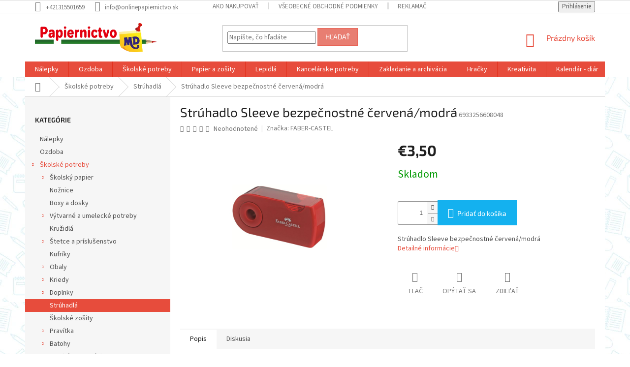

--- FILE ---
content_type: text/html; charset=utf-8
request_url: https://www.onlinepapiernictvo.sk/struhadlo-sleeve-bezpecnostne-cervena-modra/
body_size: 29688
content:
<!doctype html><html lang="sk" dir="ltr" class="header-background-light external-fonts-loaded"><head><meta charset="utf-8" /><meta name="viewport" content="width=device-width,initial-scale=1" /><title>Strúhadlo Sleeve bezpečnostné červená/modrá - Papiernictvo MD</title><link rel="preconnect" href="https://cdn.myshoptet.com" /><link rel="dns-prefetch" href="https://cdn.myshoptet.com" /><link rel="preload" href="https://cdn.myshoptet.com/prj/dist/master/cms/libs/jquery/jquery-1.11.3.min.js" as="script" /><link href="https://cdn.myshoptet.com/prj/dist/master/cms/templates/frontend_templates/shared/css/font-face/source-sans-3.css" rel="stylesheet"><link href="https://cdn.myshoptet.com/prj/dist/master/cms/templates/frontend_templates/shared/css/font-face/exo-2.css" rel="stylesheet"><link href="https://cdn.myshoptet.com/prj/dist/master/shop/dist/font-shoptet-11.css.62c94c7785ff2cea73b2.css" rel="stylesheet"><script>
dataLayer = [];
dataLayer.push({'shoptet' : {
    "pageId": 1236,
    "pageType": "productDetail",
    "currency": "EUR",
    "currencyInfo": {
        "decimalSeparator": ",",
        "exchangeRate": 1,
        "priceDecimalPlaces": 2,
        "symbol": "\u20ac",
        "symbolLeft": 1,
        "thousandSeparator": " "
    },
    "language": "sk",
    "projectId": 363779,
    "product": {
        "id": 5970,
        "guid": "f8803e2c-0291-11eb-a574-ecf4bbd79d2f",
        "hasVariants": false,
        "codes": [
            {
                "code": 6933256608048
            }
        ],
        "code": "6933256608048",
        "name": "Str\u00fahadlo Sleeve bezpe\u010dnostn\u00e9 \u010derven\u00e1\/modr\u00e1",
        "appendix": "",
        "weight": 0,
        "manufacturer": "FABER-CASTEL",
        "manufacturerGuid": "1EF533376965636EADBEDA0BA3DED3EE",
        "currentCategory": "\u0160kolsk\u00e9 potreby | Str\u00fahadl\u00e1",
        "currentCategoryGuid": "30a99dd7-01d4-11eb-90ab-b8ca3a6a5ac4",
        "defaultCategory": "\u0160kolsk\u00e9 potreby | Str\u00fahadl\u00e1",
        "defaultCategoryGuid": "30a99dd7-01d4-11eb-90ab-b8ca3a6a5ac4",
        "currency": "EUR",
        "priceWithVat": 3.5
    },
    "stocks": [
        {
            "id": "ext",
            "title": "Sklad",
            "isDeliveryPoint": 0,
            "visibleOnEshop": 1
        }
    ],
    "cartInfo": {
        "id": null,
        "freeShipping": false,
        "freeShippingFrom": 75,
        "leftToFreeGift": {
            "formattedPrice": "\u20ac0",
            "priceLeft": 0
        },
        "freeGift": false,
        "leftToFreeShipping": {
            "priceLeft": 75,
            "dependOnRegion": 0,
            "formattedPrice": "\u20ac75"
        },
        "discountCoupon": [],
        "getNoBillingShippingPrice": {
            "withoutVat": 0,
            "vat": 0,
            "withVat": 0
        },
        "cartItems": [],
        "taxMode": "ORDINARY"
    },
    "cart": [],
    "customer": {
        "priceRatio": 1,
        "priceListId": 1,
        "groupId": null,
        "registered": false,
        "mainAccount": false
    }
}});
</script>
<meta property="og:type" content="website"><meta property="og:site_name" content="onlinepapiernictvo.sk"><meta property="og:url" content="https://www.onlinepapiernictvo.sk/struhadlo-sleeve-bezpecnostne-cervena-modra/"><meta property="og:title" content="Strúhadlo Sleeve bezpečnostné červená/modrá - Papiernictvo MD"><meta name="author" content="Papiernictvo MD"><meta name="web_author" content="Shoptet.sk"><meta name="dcterms.rightsHolder" content="www.onlinepapiernictvo.sk"><meta name="robots" content="index,follow"><meta property="og:image" content="https://cdn.myshoptet.com/usr/www.onlinepapiernictvo.sk/user/shop/big/5970-1_-8a26b9b7-01c8-49d4-8d07-ed3044ffa061--m.jpg?696d76a6"><meta property="og:description" content="Strúhadlo Sleeve bezpečnostné červená/modrá. Strúhadlo Sleeve bezpečnostné červená/modrá"><meta name="description" content="Strúhadlo Sleeve bezpečnostné červená/modrá. Strúhadlo Sleeve bezpečnostné červená/modrá"><meta name="google-site-verification" content="googledae41b5993e47f1d"><meta property="product:price:amount" content="3.5"><meta property="product:price:currency" content="EUR"><style>:root {--color-primary: #e74c3c;--color-primary-h: 6;--color-primary-s: 78%;--color-primary-l: 57%;--color-primary-hover: #d93621;--color-primary-hover-h: 7;--color-primary-hover-s: 74%;--color-primary-hover-l: 49%;--color-secondary: #14b1ef;--color-secondary-h: 197;--color-secondary-s: 87%;--color-secondary-l: 51%;--color-secondary-hover: #00a3df;--color-secondary-hover-h: 196;--color-secondary-hover-s: 100%;--color-secondary-hover-l: 44%;--color-tertiary: #e87e72;--color-tertiary-h: 6;--color-tertiary-s: 72%;--color-tertiary-l: 68%;--color-tertiary-hover: #e86456;--color-tertiary-hover-h: 6;--color-tertiary-hover-s: 76%;--color-tertiary-hover-l: 62%;--color-header-background: #ffffff;--template-font: "Source Sans 3";--template-headings-font: "Exo 2";--header-background-url: none;--cookies-notice-background: #1A1937;--cookies-notice-color: #F8FAFB;--cookies-notice-button-hover: #f5f5f5;--cookies-notice-link-hover: #27263f;--templates-update-management-preview-mode-content: "Náhľad aktualizácií šablóny je aktívny pre váš prehliadač."}</style>
    
    <link href="https://cdn.myshoptet.com/prj/dist/master/shop/dist/main-11.less.fcb4a42d7bd8a71b7ee2.css" rel="stylesheet" />
        
    <script>var shoptet = shoptet || {};</script>
    <script src="https://cdn.myshoptet.com/prj/dist/master/shop/dist/main-3g-header.js.05f199e7fd2450312de2.js"></script>
<!-- User include --><!-- service 565(213) html code header -->
<!--
<link rel="stylesheet" type="text/css" href="https://app.visual.ws/gpwebpay_shoptet/shoptet.css">
<script async defer type="text/javascript" src="https://app.visual.ws/gpwebpay_shoptet/shoptet.js"></script>
-->
<!-- service 654(301) html code header -->
<!-- Prefetch Pobo Page Builder CDN  -->
<link rel="dns-prefetch" href="https://image.pobo.cz">
<link href="https://cdnjs.cloudflare.com/ajax/libs/lightgallery/2.7.2/css/lightgallery.min.css" rel="stylesheet">
<link href="https://cdnjs.cloudflare.com/ajax/libs/lightgallery/2.7.2/css/lg-thumbnail.min.css" rel="stylesheet">


<!-- © Pobo Page Builder  -->
<script>
 	  window.addEventListener("DOMContentLoaded", function () {
		  var po = document.createElement("script");
		  po.type = "text/javascript";
		  po.async = true;
		  po.dataset.url = "https://www.pobo.cz";
			po.dataset.cdn = "https://image.pobo.space";
      po.dataset.tier = "standard";
      po.fetchpriority = "high";
      po.dataset.key = btoa(window.location.host);
		  po.id = "pobo-asset-url";
      po.platform = "shoptet";
      po.synergy = false;
		  po.src = "https://image.pobo.space/assets/editor.js?v=13";

		  var s = document.getElementsByTagName("script")[0];
		  s.parentNode.insertBefore(po, s);
	  });
</script>





<!-- project html code header -->
<style>
.before-carousel {
 background-image: url(https://www.onlinepapiernictvo.sk/user/documents/upload/papiernictvo-pozadie1.jpg);
 background-size: cover;
 background-repeat: no-repeat;
}
</style>
<!-- /User include --><link rel="shortcut icon" href="/favicon.ico" type="image/x-icon" /><link rel="canonical" href="https://www.onlinepapiernictvo.sk/struhadlo-sleeve-bezpecnostne-cervena-modra/" /><style>/* custom background */@media (min-width: 992px) {body {background-position: left top;background-repeat: repeat !important;background-attachment: scroll;background-image: url('https://cdn.myshoptet.com/usr/www.onlinepapiernictvo.sk/user/frontend_backgrounds/papiernictvo-pozadie.jpg');}}</style>    <!-- Global site tag (gtag.js) - Google Analytics -->
    <script async src="https://www.googletagmanager.com/gtag/js?id=UA-174834718-1"></script>
    <script>
        
        window.dataLayer = window.dataLayer || [];
        function gtag(){dataLayer.push(arguments);}
        

        
        gtag('js', new Date());

                gtag('config', 'UA-174834718-1', { 'groups': "UA" });
        
        
                gtag('config', 'AW-474163564');
        
        
        
        
        
        
                gtag('set', 'currency', 'EUR');

        gtag('event', 'view_item', {
            "send_to": "UA",
            "items": [
                {
                    "id": "6933256608048",
                    "name": "Str\u00fahadlo Sleeve bezpe\u010dnostn\u00e9 \u010derven\u00e1\/modr\u00e1",
                    "category": "\u0160kolsk\u00e9 potreby \/ Str\u00fahadl\u00e1",
                                        "brand": "FABER-CASTEL",
                                                            "price": 2.85
                }
            ]
        });
        
        
        
        
        
        
        
        
        
        
        
        
        document.addEventListener('DOMContentLoaded', function() {
            if (typeof shoptet.tracking !== 'undefined') {
                for (var id in shoptet.tracking.bannersList) {
                    gtag('event', 'view_promotion', {
                        "send_to": "UA",
                        "promotions": [
                            {
                                "id": shoptet.tracking.bannersList[id].id,
                                "name": shoptet.tracking.bannersList[id].name,
                                "position": shoptet.tracking.bannersList[id].position
                            }
                        ]
                    });
                }
            }

            shoptet.consent.onAccept(function(agreements) {
                if (agreements.length !== 0) {
                    console.debug('gtag consent accept');
                    var gtagConsentPayload =  {
                        'ad_storage': agreements.includes(shoptet.config.cookiesConsentOptPersonalisation)
                            ? 'granted' : 'denied',
                        'analytics_storage': agreements.includes(shoptet.config.cookiesConsentOptAnalytics)
                            ? 'granted' : 'denied',
                                                                                                'ad_user_data': agreements.includes(shoptet.config.cookiesConsentOptPersonalisation)
                            ? 'granted' : 'denied',
                        'ad_personalization': agreements.includes(shoptet.config.cookiesConsentOptPersonalisation)
                            ? 'granted' : 'denied',
                        };
                    console.debug('update consent data', gtagConsentPayload);
                    gtag('consent', 'update', gtagConsentPayload);
                    dataLayer.push(
                        { 'event': 'update_consent' }
                    );
                }
            });
        });
    </script>
</head><body class="desktop id-1236 in-struhadla template-11 type-product type-detail multiple-columns-body columns-3 ums_forms_redesign--off ums_a11y_category_page--on ums_discussion_rating_forms--off ums_flags_display_unification--on ums_a11y_login--on mobile-header-version-0"><noscript>
    <style>
        #header {
            padding-top: 0;
            position: relative !important;
            top: 0;
        }
        .header-navigation {
            position: relative !important;
        }
        .overall-wrapper {
            margin: 0 !important;
        }
        body:not(.ready) {
            visibility: visible !important;
        }
    </style>
    <div class="no-javascript">
        <div class="no-javascript__title">Musíte zmeniť nastavenie vášho prehliadača</div>
        <div class="no-javascript__text">Pozrite sa na: <a href="https://www.google.com/support/bin/answer.py?answer=23852">Ako povoliť JavaScript vo vašom prehliadači</a>.</div>
        <div class="no-javascript__text">Ak používate software na blokovanie reklám, možno bude potrebné, aby ste povolili JavaScript z tejto stránky.</div>
        <div class="no-javascript__text">Ďakujeme.</div>
    </div>
</noscript>

        <div id="fb-root"></div>
        <script>
            window.fbAsyncInit = function() {
                FB.init({
//                    appId            : 'your-app-id',
                    autoLogAppEvents : true,
                    xfbml            : true,
                    version          : 'v19.0'
                });
            };
        </script>
        <script async defer crossorigin="anonymous" src="https://connect.facebook.net/sk_SK/sdk.js"></script><a href="#content" class="skip-link sr-only">Prejsť na obsah</a><div class="overall-wrapper"><div class="user-action"><div class="container">
    <div class="user-action-in">
                    <div id="login" class="user-action-login popup-widget login-widget" role="dialog" aria-labelledby="loginHeading">
        <div class="popup-widget-inner">
                            <h2 id="loginHeading">Prihlásenie k vášmu účtu</h2><div id="customerLogin"><form action="/action/Customer/Login/" method="post" id="formLoginIncluded" class="csrf-enabled formLogin" data-testid="formLogin"><input type="hidden" name="referer" value="" /><div class="form-group"><div class="input-wrapper email js-validated-element-wrapper no-label"><input type="email" name="email" class="form-control" autofocus placeholder="E-mailová adresa (napr. jan@novak.sk)" data-testid="inputEmail" autocomplete="email" required /></div></div><div class="form-group"><div class="input-wrapper password js-validated-element-wrapper no-label"><input type="password" name="password" class="form-control" placeholder="Heslo" data-testid="inputPassword" autocomplete="current-password" required /><span class="no-display">Nemôžete vyplniť toto pole</span><input type="text" name="surname" value="" class="no-display" /></div></div><div class="form-group"><div class="login-wrapper"><button type="submit" class="btn btn-secondary btn-text btn-login" data-testid="buttonSubmit">Prihlásiť sa</button><div class="password-helper"><a href="/registracia/" data-testid="signup" rel="nofollow">Nová registrácia</a><a href="/klient/zabudnute-heslo/" rel="nofollow">Zabudnuté heslo</a></div></div></div><div class="social-login-buttons"><div class="social-login-buttons-divider"><span>alebo</span></div><div class="form-group"><a href="/action/Social/login/?provider=Google" class="login-btn google" rel="nofollow"><span class="login-google-icon"></span><strong>Prihlásiť sa cez Google</strong></a></div></div></form>
</div>                    </div>
    </div>

                            <div id="cart-widget" class="user-action-cart popup-widget cart-widget loader-wrapper" data-testid="popupCartWidget" role="dialog" aria-hidden="true">
    <div class="popup-widget-inner cart-widget-inner place-cart-here">
        <div class="loader-overlay">
            <div class="loader"></div>
        </div>
    </div>

    <div class="cart-widget-button">
        <a href="/kosik/" class="btn btn-conversion" id="continue-order-button" rel="nofollow" data-testid="buttonNextStep">Pokračovať do košíka</a>
    </div>
</div>
            </div>
</div>
</div><div class="top-navigation-bar" data-testid="topNavigationBar">

    <div class="container">

        <div class="top-navigation-contacts">
            <strong>Zákaznícka podpora:</strong><a href="tel:+421315501659" class="project-phone" aria-label="Zavolať na +421315501659" data-testid="contactboxPhone"><span>+421315501659</span></a><a href="mailto:info@onlinepapiernictvo.sk" class="project-email" data-testid="contactboxEmail"><span>info@onlinepapiernictvo.sk</span></a>        </div>

                            <div class="top-navigation-menu">
                <div class="top-navigation-menu-trigger"></div>
                <ul class="top-navigation-bar-menu">
                                            <li class="top-navigation-menu-item-27">
                            <a href="/ako-nakupovat/">Ako nakupovať</a>
                        </li>
                                            <li class="top-navigation-menu-item-39">
                            <a href="/vseobecne-obchodne-podmienky/">Všeobecné obchodné podmienky</a>
                        </li>
                                            <li class="top-navigation-menu-item-739">
                            <a href="/reklamacny-poriadok/">Reklamačný poriadok</a>
                        </li>
                                            <li class="top-navigation-menu-item-742">
                            <a href="/doprava-a-platba/">Doprava a platba</a>
                        </li>
                                            <li class="top-navigation-menu-item-1311">
                            <a href="/formular-odstupenia-od-kupnej-zmluvy/">Formulár odstúpenia od kúpnej zmluvy</a>
                        </li>
                                            <li class="top-navigation-menu-item-1314">
                            <a href="/reklamacny-formular/">Reklamačný formulár</a>
                        </li>
                                            <li class="top-navigation-menu-item-1305">
                            <a href="/ochrana-osobnych-udajov-a-poucenie-o-cookies/">Ochrana osobných údajov a poučenie o cookies</a>
                        </li>
                                    </ul>
                <ul class="top-navigation-bar-menu-helper"></ul>
            </div>
        
        <div class="top-navigation-tools">
            <div class="responsive-tools">
                <a href="#" class="toggle-window" data-target="search" aria-label="Hľadať" data-testid="linkSearchIcon"></a>
                                                            <a href="#" class="toggle-window" data-target="login"></a>
                                                    <a href="#" class="toggle-window" data-target="navigation" aria-label="Menu" data-testid="hamburgerMenu"></a>
            </div>
                        <button class="top-nav-button top-nav-button-login toggle-window" type="button" data-target="login" aria-haspopup="dialog" aria-controls="login" aria-expanded="false" data-testid="signin"><span>Prihlásenie</span></button>        </div>

    </div>

</div>
<header id="header"><div class="container navigation-wrapper">
    <div class="header-top">
        <div class="site-name-wrapper">
            <div class="site-name"><a href="/" data-testid="linkWebsiteLogo"><img src="https://cdn.myshoptet.com/usr/www.onlinepapiernictvo.sk/user/logos/papiernictvo-logo-1.png" alt="Papiernictvo MD" fetchpriority="low" /></a></div>        </div>
        <div class="search" itemscope itemtype="https://schema.org/WebSite">
            <meta itemprop="headline" content="Strúhadlá"/><meta itemprop="url" content="https://www.onlinepapiernictvo.sk"/><meta itemprop="text" content="Strúhadlo Sleeve bezpečnostné červená/modrá. Strúhadlo Sleeve bezpečnostné červená/modrá"/>            <form action="/action/ProductSearch/prepareString/" method="post"
    id="formSearchForm" class="search-form compact-form js-search-main"
    itemprop="potentialAction" itemscope itemtype="https://schema.org/SearchAction" data-testid="searchForm">
    <fieldset>
        <meta itemprop="target"
            content="https://www.onlinepapiernictvo.sk/vyhladavanie/?string={string}"/>
        <input type="hidden" name="language" value="sk"/>
        
            
<input
    type="search"
    name="string"
        class="query-input form-control search-input js-search-input"
    placeholder="Napíšte, čo hľadáte"
    autocomplete="off"
    required
    itemprop="query-input"
    aria-label="Vyhľadávanie"
    data-testid="searchInput"
>
            <button type="submit" class="btn btn-default" data-testid="searchBtn">Hľadať</button>
        
    </fieldset>
</form>
        </div>
        <div class="navigation-buttons">
                
    <a href="/kosik/" class="btn btn-icon toggle-window cart-count" data-target="cart" data-hover="true" data-redirect="true" data-testid="headerCart" rel="nofollow" aria-haspopup="dialog" aria-expanded="false" aria-controls="cart-widget">
        
                <span class="sr-only">Nákupný košík</span>
        
            <span class="cart-price visible-lg-inline-block" data-testid="headerCartPrice">
                                    Prázdny košík                            </span>
        
    
            </a>
        </div>
    </div>
    <nav id="navigation" aria-label="Hlavné menu" data-collapsible="true"><div class="navigation-in menu"><ul class="menu-level-1" role="menubar" data-testid="headerMenuItems"><li class="menu-item-3720" role="none"><a href="/nalepky/" data-testid="headerMenuItem" role="menuitem" aria-expanded="false"><b>Nálepky</b></a></li>
<li class="menu-item-3723" role="none"><a href="/ozdoba/" data-testid="headerMenuItem" role="menuitem" aria-expanded="false"><b>Ozdoba</b></a></li>
<li class="menu-item-996 ext" role="none"><a href="/skolske-potreby/" data-testid="headerMenuItem" role="menuitem" aria-haspopup="true" aria-expanded="false"><b>Školské potreby</b><span class="submenu-arrow"></span></a><ul class="menu-level-2" aria-label="Školské potreby" tabindex="-1" role="menu"><li class="menu-item-999 has-third-level" role="none"><a href="/skolsky-papier/" class="menu-image" data-testid="headerMenuItem" tabindex="-1" aria-hidden="true"><img src="data:image/svg+xml,%3Csvg%20width%3D%22140%22%20height%3D%22100%22%20xmlns%3D%22http%3A%2F%2Fwww.w3.org%2F2000%2Fsvg%22%3E%3C%2Fsvg%3E" alt="" aria-hidden="true" width="140" height="100"  data-src="https://cdn.myshoptet.com/usr/www.onlinepapiernictvo.sk/user/categories/thumb/5832_nacrtnik-a4-20list--7500658.jpg" fetchpriority="low" /></a><div><a href="/skolsky-papier/" data-testid="headerMenuItem" role="menuitem"><span>Školský papier</span></a>
                                                    <ul class="menu-level-3" role="menu">
                                                                    <li class="menu-item-1002" role="none">
                                        <a href="/farebny-papier/" data-testid="headerMenuItem" role="menuitem">
                                            Farebný papier</a>,                                    </li>
                                                                    <li class="menu-item-1041" role="none">
                                        <a href="/rysy/" data-testid="headerMenuItem" role="menuitem">
                                            RYSY</a>,                                    </li>
                                                                    <li class="menu-item-1230" role="none">
                                        <a href="/skicare/" data-testid="headerMenuItem" role="menuitem">
                                            Skicáre</a>,                                    </li>
                                                                    <li class="menu-item-1248" role="none">
                                        <a href="/nacrtnik/" data-testid="headerMenuItem" role="menuitem">
                                            Náčrtník</a>,                                    </li>
                                                                    <li class="menu-item-1269" role="none">
                                        <a href="/vykresy/" data-testid="headerMenuItem" role="menuitem">
                                            Výkresy</a>                                    </li>
                                                            </ul>
                        </div></li><li class="menu-item-1005" role="none"><a href="/noznice/" class="menu-image" data-testid="headerMenuItem" tabindex="-1" aria-hidden="true"><img src="data:image/svg+xml,%3Csvg%20width%3D%22140%22%20height%3D%22100%22%20xmlns%3D%22http%3A%2F%2Fwww.w3.org%2F2000%2Fsvg%22%3E%3C%2Fsvg%3E" alt="" aria-hidden="true" width="140" height="100"  data-src="https://cdn.myshoptet.com/usr/www.onlinepapiernictvo.sk/user/categories/thumb/noznice.jpg" fetchpriority="low" /></a><div><a href="/noznice/" data-testid="headerMenuItem" role="menuitem"><span>Nožnice</span></a>
                        </div></li><li class="menu-item-1008" role="none"><a href="/boxy-a-dosky/" class="menu-image" data-testid="headerMenuItem" tabindex="-1" aria-hidden="true"><img src="data:image/svg+xml,%3Csvg%20width%3D%22140%22%20height%3D%22100%22%20xmlns%3D%22http%3A%2F%2Fwww.w3.org%2F2000%2Fsvg%22%3E%3C%2Fsvg%3E" alt="" aria-hidden="true" width="140" height="100"  data-src="https://cdn.myshoptet.com/usr/www.onlinepapiernictvo.sk/user/categories/thumb/doska-box.jpg" fetchpriority="low" /></a><div><a href="/boxy-a-dosky/" data-testid="headerMenuItem" role="menuitem"><span>Boxy a dosky</span></a>
                        </div></li><li class="menu-item-1020 has-third-level" role="none"><a href="/vytvarne-a-umelecke-potreby/" class="menu-image" data-testid="headerMenuItem" tabindex="-1" aria-hidden="true"><img src="data:image/svg+xml,%3Csvg%20width%3D%22140%22%20height%3D%22100%22%20xmlns%3D%22http%3A%2F%2Fwww.w3.org%2F2000%2Fsvg%22%3E%3C%2Fsvg%3E" alt="" aria-hidden="true" width="140" height="100"  data-src="https://cdn.myshoptet.com/usr/www.onlinepapiernictvo.sk/user/categories/thumb/vytvarne_a_umelecke_potreby.jpg" fetchpriority="low" /></a><div><a href="/vytvarne-a-umelecke-potreby/" data-testid="headerMenuItem" role="menuitem"><span>Výtvarné a umelecké potreby</span></a>
                                                    <ul class="menu-level-3" role="menu">
                                                                    <li class="menu-item-1023" role="none">
                                        <a href="/farby/" data-testid="headerMenuItem" role="menuitem">
                                            Farby</a>,                                    </li>
                                                                    <li class="menu-item-1320" role="none">
                                        <a href="/malovanie/" data-testid="headerMenuItem" role="menuitem">
                                            Maľovanie</a>,                                    </li>
                                                                    <li class="menu-item-1326" role="none">
                                        <a href="/modelovanie/" data-testid="headerMenuItem" role="menuitem">
                                            Modelovanie</a>,                                    </li>
                                                                    <li class="menu-item-1395" role="none">
                                        <a href="/kaligrafia/" data-testid="headerMenuItem" role="menuitem">
                                            Kaligrafia</a>,                                    </li>
                                                                    <li class="menu-item-1425" role="none">
                                        <a href="/skicovanie/" data-testid="headerMenuItem" role="menuitem">
                                            Skicovanie</a>,                                    </li>
                                                                    <li class="menu-item-1953" role="none">
                                        <a href="/rysovanie/" data-testid="headerMenuItem" role="menuitem">
                                            Rysovanie</a>                                    </li>
                                                            </ul>
                        </div></li><li class="menu-item-1026" role="none"><a href="/kruzidla/" class="menu-image" data-testid="headerMenuItem" tabindex="-1" aria-hidden="true"><img src="data:image/svg+xml,%3Csvg%20width%3D%22140%22%20height%3D%22100%22%20xmlns%3D%22http%3A%2F%2Fwww.w3.org%2F2000%2Fsvg%22%3E%3C%2Fsvg%3E" alt="" aria-hidden="true" width="140" height="100"  data-src="https://cdn.myshoptet.com/usr/www.onlinepapiernictvo.sk/user/categories/thumb/kruzidla.jpg" fetchpriority="low" /></a><div><a href="/kruzidla/" data-testid="headerMenuItem" role="menuitem"><span>Kružidlá</span></a>
                        </div></li><li class="menu-item-1032 has-third-level" role="none"><a href="/stetce-a-prislusenstvo/" class="menu-image" data-testid="headerMenuItem" tabindex="-1" aria-hidden="true"><img src="data:image/svg+xml,%3Csvg%20width%3D%22140%22%20height%3D%22100%22%20xmlns%3D%22http%3A%2F%2Fwww.w3.org%2F2000%2Fsvg%22%3E%3C%2Fsvg%3E" alt="" aria-hidden="true" width="140" height="100"  data-src="https://cdn.myshoptet.com/usr/www.onlinepapiernictvo.sk/user/categories/thumb/stetce_a_prislusenstvo.jpg" fetchpriority="low" /></a><div><a href="/stetce-a-prislusenstvo/" data-testid="headerMenuItem" role="menuitem"><span>Štetce a príslušenstvo</span></a>
                                                    <ul class="menu-level-3" role="menu">
                                                                    <li class="menu-item-1035" role="none">
                                        <a href="/paletky-na-vytvarnu/" data-testid="headerMenuItem" role="menuitem">
                                            Paletky na výtvarnú</a>,                                    </li>
                                                                    <li class="menu-item-1251" role="none">
                                        <a href="/ploche-stetce/" data-testid="headerMenuItem" role="menuitem">
                                            Ploché štetce</a>,                                    </li>
                                                                    <li class="menu-item-1254" role="none">
                                        <a href="/gulate-stetce/" data-testid="headerMenuItem" role="menuitem">
                                            Guľaté štetce</a>,                                    </li>
                                                                    <li class="menu-item-1323" role="none">
                                        <a href="/pohare-na-stetce-na-vodu/" data-testid="headerMenuItem" role="menuitem">
                                            Poháre na štetce na vodu</a>,                                    </li>
                                                                    <li class="menu-item-1566" role="none">
                                        <a href="/sady-stetcov/" data-testid="headerMenuItem" role="menuitem">
                                            Sady štetcov</a>                                    </li>
                                                            </ul>
                        </div></li><li class="menu-item-1038" role="none"><a href="/kufriky/" class="menu-image" data-testid="headerMenuItem" tabindex="-1" aria-hidden="true"><img src="data:image/svg+xml,%3Csvg%20width%3D%22140%22%20height%3D%22100%22%20xmlns%3D%22http%3A%2F%2Fwww.w3.org%2F2000%2Fsvg%22%3E%3C%2Fsvg%3E" alt="" aria-hidden="true" width="140" height="100"  data-src="https://cdn.myshoptet.com/usr/www.onlinepapiernictvo.sk/user/categories/thumb/kufrik.jpg" fetchpriority="low" /></a><div><a href="/kufriky/" data-testid="headerMenuItem" role="menuitem"><span>Kufríky</span></a>
                        </div></li><li class="menu-item-1044 has-third-level" role="none"><a href="/obaly/" class="menu-image" data-testid="headerMenuItem" tabindex="-1" aria-hidden="true"><img src="data:image/svg+xml,%3Csvg%20width%3D%22140%22%20height%3D%22100%22%20xmlns%3D%22http%3A%2F%2Fwww.w3.org%2F2000%2Fsvg%22%3E%3C%2Fsvg%3E" alt="" aria-hidden="true" width="140" height="100"  data-src="https://cdn.myshoptet.com/usr/www.onlinepapiernictvo.sk/user/categories/thumb/obaly.jpg" fetchpriority="low" /></a><div><a href="/obaly/" data-testid="headerMenuItem" role="menuitem"><span>Obaly</span></a>
                                                    <ul class="menu-level-3" role="menu">
                                                                    <li class="menu-item-1047" role="none">
                                        <a href="/obaly-na-zosity/" data-testid="headerMenuItem" role="menuitem">
                                            Obaly na zošity</a>,                                    </li>
                                                                    <li class="menu-item-1299" role="none">
                                        <a href="/obaly-na-knihy/" data-testid="headerMenuItem" role="menuitem">
                                            Obaly na knihy</a>                                    </li>
                                                            </ul>
                        </div></li><li class="menu-item-1185 has-third-level" role="none"><a href="/kriedy/" class="menu-image" data-testid="headerMenuItem" tabindex="-1" aria-hidden="true"><img src="data:image/svg+xml,%3Csvg%20width%3D%22140%22%20height%3D%22100%22%20xmlns%3D%22http%3A%2F%2Fwww.w3.org%2F2000%2Fsvg%22%3E%3C%2Fsvg%3E" alt="" aria-hidden="true" width="140" height="100"  data-src="https://cdn.myshoptet.com/usr/www.onlinepapiernictvo.sk/user/categories/thumb/kriedy.jpg" fetchpriority="low" /></a><div><a href="/kriedy/" data-testid="headerMenuItem" role="menuitem"><span>Kriedy</span></a>
                                                    <ul class="menu-level-3" role="menu">
                                                                    <li class="menu-item-1188" role="none">
                                        <a href="/umelecke-kriedy/" data-testid="headerMenuItem" role="menuitem">
                                            Umelecké kriedy</a>,                                    </li>
                                                                    <li class="menu-item-1191" role="none">
                                        <a href="/skolske-kriedy/" data-testid="headerMenuItem" role="menuitem">
                                            Školské kriedy</a>,                                    </li>
                                                                    <li class="menu-item-1386" role="none">
                                        <a href="/chodnikove-kriedy/" data-testid="headerMenuItem" role="menuitem">
                                            Chodníkové kriedy</a>,                                    </li>
                                                                    <li class="menu-item-1989" role="none">
                                        <a href="/pastel/" data-testid="headerMenuItem" role="menuitem">
                                            Pastel</a>                                    </li>
                                                            </ul>
                        </div></li><li class="menu-item-1212 has-third-level" role="none"><a href="/doplnky/" class="menu-image" data-testid="headerMenuItem" tabindex="-1" aria-hidden="true"><img src="data:image/svg+xml,%3Csvg%20width%3D%22140%22%20height%3D%22100%22%20xmlns%3D%22http%3A%2F%2Fwww.w3.org%2F2000%2Fsvg%22%3E%3C%2Fsvg%3E" alt="" aria-hidden="true" width="140" height="100"  data-src="https://cdn.myshoptet.com/usr/www.onlinepapiernictvo.sk/user/categories/thumb/doplnky.jpg" fetchpriority="low" /></a><div><a href="/doplnky/" data-testid="headerMenuItem" role="menuitem"><span>Doplnky</span></a>
                                                    <ul class="menu-level-3" role="menu">
                                                                    <li class="menu-item-1215" role="none">
                                        <a href="/flasa/" data-testid="headerMenuItem" role="menuitem">
                                            Fľaša</a>,                                    </li>
                                                                    <li class="menu-item-1593" role="none">
                                        <a href="/klucenky/" data-testid="headerMenuItem" role="menuitem">
                                            Klúčenky</a>,                                    </li>
                                                                    <li class="menu-item-1671" role="none">
                                        <a href="/prsiplast/" data-testid="headerMenuItem" role="menuitem">
                                            Pršíplášť</a>,                                    </li>
                                                                    <li class="menu-item-1677" role="none">
                                        <a href="/box-na-desiatu/" data-testid="headerMenuItem" role="menuitem">
                                            Box na desiatu</a>,                                    </li>
                                                                    <li class="menu-item-1689" role="none">
                                        <a href="/penazenky/" data-testid="headerMenuItem" role="menuitem">
                                            Peňaženky</a>                                    </li>
                                                            </ul>
                        </div></li><li class="menu-item-1236 active" role="none"><a href="/struhadla/" class="menu-image" data-testid="headerMenuItem" tabindex="-1" aria-hidden="true"><img src="data:image/svg+xml,%3Csvg%20width%3D%22140%22%20height%3D%22100%22%20xmlns%3D%22http%3A%2F%2Fwww.w3.org%2F2000%2Fsvg%22%3E%3C%2Fsvg%3E" alt="" aria-hidden="true" width="140" height="100"  data-src="https://cdn.myshoptet.com/usr/www.onlinepapiernictvo.sk/user/categories/thumb/struhadla.jpg" fetchpriority="low" /></a><div><a href="/struhadla/" data-testid="headerMenuItem" role="menuitem"><span>Strúhadlá</span></a>
                        </div></li><li class="menu-item-1266" role="none"><a href="/skolske-zosity/" class="menu-image" data-testid="headerMenuItem" tabindex="-1" aria-hidden="true"><img src="data:image/svg+xml,%3Csvg%20width%3D%22140%22%20height%3D%22100%22%20xmlns%3D%22http%3A%2F%2Fwww.w3.org%2F2000%2Fsvg%22%3E%3C%2Fsvg%3E" alt="" aria-hidden="true" width="140" height="100"  data-src="https://cdn.myshoptet.com/usr/www.onlinepapiernictvo.sk/user/categories/thumb/skolske_zosity.jpg" fetchpriority="low" /></a><div><a href="/skolske-zosity/" data-testid="headerMenuItem" role="menuitem"><span>Školské zošity</span></a>
                        </div></li><li class="menu-item-1329 has-third-level" role="none"><a href="/pravitka/" class="menu-image" data-testid="headerMenuItem" tabindex="-1" aria-hidden="true"><img src="data:image/svg+xml,%3Csvg%20width%3D%22140%22%20height%3D%22100%22%20xmlns%3D%22http%3A%2F%2Fwww.w3.org%2F2000%2Fsvg%22%3E%3C%2Fsvg%3E" alt="" aria-hidden="true" width="140" height="100"  data-src="https://cdn.myshoptet.com/usr/www.onlinepapiernictvo.sk/user/categories/thumb/80z5chn6x7mv.jpg" fetchpriority="low" /></a><div><a href="/pravitka/" data-testid="headerMenuItem" role="menuitem"><span>Pravítka</span></a>
                                                    <ul class="menu-level-3" role="menu">
                                                                    <li class="menu-item-1332" role="none">
                                        <a href="/sablony-a-uhlomery/" data-testid="headerMenuItem" role="menuitem">
                                            Šablóny a uhlomery</a>                                    </li>
                                                            </ul>
                        </div></li><li class="menu-item-1503 has-third-level" role="none"><a href="/batohy/" class="menu-image" data-testid="headerMenuItem" tabindex="-1" aria-hidden="true"><img src="data:image/svg+xml,%3Csvg%20width%3D%22140%22%20height%3D%22100%22%20xmlns%3D%22http%3A%2F%2Fwww.w3.org%2F2000%2Fsvg%22%3E%3C%2Fsvg%3E" alt="" aria-hidden="true" width="140" height="100"  data-src="https://cdn.myshoptet.com/usr/www.onlinepapiernictvo.sk/user/categories/thumb/1.png" fetchpriority="low" /></a><div><a href="/batohy/" data-testid="headerMenuItem" role="menuitem"><span>Batohy</span></a>
                                                    <ul class="menu-level-3" role="menu">
                                                                    <li class="menu-item-1506" role="none">
                                        <a href="/skolske-batohy/" data-testid="headerMenuItem" role="menuitem">
                                            Školské batohy</a>,                                    </li>
                                                                    <li class="menu-item-1965" role="none">
                                        <a href="/sportove-na-kolieskach/" data-testid="headerMenuItem" role="menuitem">
                                            Športové na kolieskach</a>,                                    </li>
                                                                    <li class="menu-item-1638" role="none">
                                        <a href="/detske-batohy/" data-testid="headerMenuItem" role="menuitem">
                                            Detské batohy</a>                                    </li>
                                                            </ul>
                        </div></li><li class="menu-item-1524" role="none"><a href="/vrecka-na-prezuvky/" class="menu-image" data-testid="headerMenuItem" tabindex="-1" aria-hidden="true"><img src="data:image/svg+xml,%3Csvg%20width%3D%22140%22%20height%3D%22100%22%20xmlns%3D%22http%3A%2F%2Fwww.w3.org%2F2000%2Fsvg%22%3E%3C%2Fsvg%3E" alt="" aria-hidden="true" width="140" height="100"  data-src="https://cdn.myshoptet.com/usr/www.onlinepapiernictvo.sk/user/categories/thumb/3.png" fetchpriority="low" /></a><div><a href="/vrecka-na-prezuvky/" data-testid="headerMenuItem" role="menuitem"><span>Vrecká na prezúvky</span></a>
                        </div></li><li class="menu-item-1617 has-third-level" role="none"><a href="/peracniky-a-puzdra/" class="menu-image" data-testid="headerMenuItem" tabindex="-1" aria-hidden="true"><img src="data:image/svg+xml,%3Csvg%20width%3D%22140%22%20height%3D%22100%22%20xmlns%3D%22http%3A%2F%2Fwww.w3.org%2F2000%2Fsvg%22%3E%3C%2Fsvg%3E" alt="" aria-hidden="true" width="140" height="100"  data-src="https://cdn.myshoptet.com/usr/www.onlinepapiernictvo.sk/user/categories/thumb/16122_peracnik-1zip-prazdny-minnie-2-chlopnami.jpg" fetchpriority="low" /></a><div><a href="/peracniky-a-puzdra/" data-testid="headerMenuItem" role="menuitem"><span>Peračníky a puzdrá</span></a>
                                                    <ul class="menu-level-3" role="menu">
                                                                    <li class="menu-item-1620" role="none">
                                        <a href="/1-poschodove/" data-testid="headerMenuItem" role="menuitem">
                                            1-poschodové</a>,                                    </li>
                                                                    <li class="menu-item-1650" role="none">
                                        <a href="/plnene-peracniky/" data-testid="headerMenuItem" role="menuitem">
                                            Plnené peračníky</a>,                                    </li>
                                                                    <li class="menu-item-1653" role="none">
                                        <a href="/2-poschodove/" data-testid="headerMenuItem" role="menuitem">
                                            2-poschodové</a>,                                    </li>
                                                                    <li class="menu-item-1656" role="none">
                                        <a href="/3-poschodove/" data-testid="headerMenuItem" role="menuitem">
                                            3-poschodové</a>,                                    </li>
                                                                    <li class="menu-item-1659" role="none">
                                        <a href="/puzdra-na-pera/" data-testid="headerMenuItem" role="menuitem">
                                            Puzdrá na perá</a>                                    </li>
                                                            </ul>
                        </div></li></ul></li>
<li class="menu-item-1011 ext" role="none"><a href="/papier-a-zosity/" data-testid="headerMenuItem" role="menuitem" aria-haspopup="true" aria-expanded="false"><b>Papier a zošity</b><span class="submenu-arrow"></span></a><ul class="menu-level-2" aria-label="Papier a zošity" tabindex="-1" role="menu"><li class="menu-item-1014" role="none"><a href="/etikety-a-stitky/" class="menu-image" data-testid="headerMenuItem" tabindex="-1" aria-hidden="true"><img src="data:image/svg+xml,%3Csvg%20width%3D%22140%22%20height%3D%22100%22%20xmlns%3D%22http%3A%2F%2Fwww.w3.org%2F2000%2Fsvg%22%3E%3C%2Fsvg%3E" alt="" aria-hidden="true" width="140" height="100"  data-src="https://cdn.myshoptet.com/usr/www.onlinepapiernictvo.sk/user/categories/thumb/etiketa.jpg" fetchpriority="low" /></a><div><a href="/etikety-a-stitky/" data-testid="headerMenuItem" role="menuitem"><span>Etikety a štítky</span></a>
                        </div></li><li class="menu-item-1059 has-third-level" role="none"><a href="/bloky-a-blocky/" class="menu-image" data-testid="headerMenuItem" tabindex="-1" aria-hidden="true"><img src="data:image/svg+xml,%3Csvg%20width%3D%22140%22%20height%3D%22100%22%20xmlns%3D%22http%3A%2F%2Fwww.w3.org%2F2000%2Fsvg%22%3E%3C%2Fsvg%3E" alt="" aria-hidden="true" width="140" height="100"  data-src="https://cdn.myshoptet.com/usr/www.onlinepapiernictvo.sk/user/categories/thumb/bloky.jpg" fetchpriority="low" /></a><div><a href="/bloky-a-blocky/" data-testid="headerMenuItem" role="menuitem"><span>Bloky a bločky</span></a>
                                                    <ul class="menu-level-3" role="menu">
                                                                    <li class="menu-item-1062" role="none">
                                        <a href="/poznamkovy-blok/" data-testid="headerMenuItem" role="menuitem">
                                            Poznámkový blok</a>,                                    </li>
                                                                    <li class="menu-item-1095" role="none">
                                        <a href="/bloky-so-spiralou/" data-testid="headerMenuItem" role="menuitem">
                                            Bloky so špirálou</a>,                                    </li>
                                                                    <li class="menu-item-1428" role="none">
                                        <a href="/samolepiaci-blok/" data-testid="headerMenuItem" role="menuitem">
                                            Samolepiaci blok</a>,                                    </li>
                                                                    <li class="menu-item-1497" role="none">
                                        <a href="/index-2/" data-testid="headerMenuItem" role="menuitem">
                                            Index</a>,                                    </li>
                                                                    <li class="menu-item-1512" role="none">
                                        <a href="/zapisnik/" data-testid="headerMenuItem" role="menuitem">
                                            Zápisník</a>                                    </li>
                                                            </ul>
                        </div></li><li class="menu-item-1065" role="none"><a href="/omalovanky/" class="menu-image" data-testid="headerMenuItem" tabindex="-1" aria-hidden="true"><img src="data:image/svg+xml,%3Csvg%20width%3D%22140%22%20height%3D%22100%22%20xmlns%3D%22http%3A%2F%2Fwww.w3.org%2F2000%2Fsvg%22%3E%3C%2Fsvg%3E" alt="" aria-hidden="true" width="140" height="100"  data-src="https://cdn.myshoptet.com/usr/www.onlinepapiernictvo.sk/user/categories/thumb/omalovanky.jpg" fetchpriority="low" /></a><div><a href="/omalovanky/" data-testid="headerMenuItem" role="menuitem"><span>Omaľovánky</span></a>
                        </div></li><li class="menu-item-1080" role="none"><a href="/obalky/" class="menu-image" data-testid="headerMenuItem" tabindex="-1" aria-hidden="true"><img src="data:image/svg+xml,%3Csvg%20width%3D%22140%22%20height%3D%22100%22%20xmlns%3D%22http%3A%2F%2Fwww.w3.org%2F2000%2Fsvg%22%3E%3C%2Fsvg%3E" alt="" aria-hidden="true" width="140" height="100"  data-src="https://cdn.myshoptet.com/usr/www.onlinepapiernictvo.sk/user/categories/thumb/obalky.jpg" fetchpriority="low" /></a><div><a href="/obalky/" data-testid="headerMenuItem" role="menuitem"><span>Obálky</span></a>
                        </div></li><li class="menu-item-1203" role="none"><a href="/pasky-do-pokladne/" class="menu-image" data-testid="headerMenuItem" tabindex="-1" aria-hidden="true"><img src="data:image/svg+xml,%3Csvg%20width%3D%22140%22%20height%3D%22100%22%20xmlns%3D%22http%3A%2F%2Fwww.w3.org%2F2000%2Fsvg%22%3E%3C%2Fsvg%3E" alt="" aria-hidden="true" width="140" height="100"  data-src="https://cdn.myshoptet.com/usr/www.onlinepapiernictvo.sk/user/categories/thumb/pasky_do_pokladne.jpg" fetchpriority="low" /></a><div><a href="/pasky-do-pokladne/" data-testid="headerMenuItem" role="menuitem"><span>Pásky do pokladne</span></a>
                        </div></li><li class="menu-item-1218" role="none"><a href="/tlaciva/" class="menu-image" data-testid="headerMenuItem" tabindex="-1" aria-hidden="true"><img src="data:image/svg+xml,%3Csvg%20width%3D%22140%22%20height%3D%22100%22%20xmlns%3D%22http%3A%2F%2Fwww.w3.org%2F2000%2Fsvg%22%3E%3C%2Fsvg%3E" alt="" aria-hidden="true" width="140" height="100"  data-src="https://cdn.myshoptet.com/usr/www.onlinepapiernictvo.sk/user/categories/thumb/tlaciva.jpg" fetchpriority="low" /></a><div><a href="/tlaciva/" data-testid="headerMenuItem" role="menuitem"><span>Tlačivá</span></a>
                        </div></li><li class="menu-item-1239 has-third-level" role="none"><a href="/zaznamove-knihy/" class="menu-image" data-testid="headerMenuItem" tabindex="-1" aria-hidden="true"><img src="data:image/svg+xml,%3Csvg%20width%3D%22140%22%20height%3D%22100%22%20xmlns%3D%22http%3A%2F%2Fwww.w3.org%2F2000%2Fsvg%22%3E%3C%2Fsvg%3E" alt="" aria-hidden="true" width="140" height="100"  data-src="https://cdn.myshoptet.com/usr/www.onlinepapiernictvo.sk/user/categories/thumb/zaznamove_knihy.jpg" fetchpriority="low" /></a><div><a href="/zaznamove-knihy/" data-testid="headerMenuItem" role="menuitem"><span>Záznamové knihy</span></a>
                                                    <ul class="menu-level-3" role="menu">
                                                                    <li class="menu-item-1242" role="none">
                                        <a href="/zaznamove-knihy-a4/" data-testid="headerMenuItem" role="menuitem">
                                            Záznamové knihy A4</a>,                                    </li>
                                                                    <li class="menu-item-1245" role="none">
                                        <a href="/zaznamove-knihy-a5/" data-testid="headerMenuItem" role="menuitem">
                                            Záznamové knihy A5</a>,                                    </li>
                                                                    <li class="menu-item-1518" role="none">
                                        <a href="/zaznamove-knihy-a6/" data-testid="headerMenuItem" role="menuitem">
                                            Záznamové knihy A6</a>                                    </li>
                                                            </ul>
                        </div></li><li class="menu-item-1293" role="none"><a href="/kancelarsky-papier/" class="menu-image" data-testid="headerMenuItem" tabindex="-1" aria-hidden="true"><img src="data:image/svg+xml,%3Csvg%20width%3D%22140%22%20height%3D%22100%22%20xmlns%3D%22http%3A%2F%2Fwww.w3.org%2F2000%2Fsvg%22%3E%3C%2Fsvg%3E" alt="" aria-hidden="true" width="140" height="100"  data-src="https://cdn.myshoptet.com/usr/www.onlinepapiernictvo.sk/user/categories/thumb/kancelarsky_papier.jpg" fetchpriority="low" /></a><div><a href="/kancelarsky-papier/" data-testid="headerMenuItem" role="menuitem"><span>Kancelársky papier</span></a>
                        </div></li><li class="menu-item-1401 has-third-level" role="none"><a href="/pamatniky/" class="menu-image" data-testid="headerMenuItem" tabindex="-1" aria-hidden="true"><img src="data:image/svg+xml,%3Csvg%20width%3D%22140%22%20height%3D%22100%22%20xmlns%3D%22http%3A%2F%2Fwww.w3.org%2F2000%2Fsvg%22%3E%3C%2Fsvg%3E" alt="" aria-hidden="true" width="140" height="100"  data-src="https://cdn.myshoptet.com/usr/www.onlinepapiernictvo.sk/user/categories/thumb/pamatniky.jpg" fetchpriority="low" /></a><div><a href="/pamatniky/" data-testid="headerMenuItem" role="menuitem"><span>Pamätníky</span></a>
                                                    <ul class="menu-level-3" role="menu">
                                                                    <li class="menu-item-1404" role="none">
                                        <a href="/pamatniky-bez-zamku/" data-testid="headerMenuItem" role="menuitem">
                                            Pamätníky bez zámku</a>,                                    </li>
                                                                    <li class="menu-item-1419" role="none">
                                        <a href="/pamatniky-so-zamkom/" data-testid="headerMenuItem" role="menuitem">
                                            Pamätníky so zámkom</a>                                    </li>
                                                            </ul>
                        </div></li></ul></li>
<li class="menu-item-1050 ext" role="none"><a href="/lepidla/" data-testid="headerMenuItem" role="menuitem" aria-haspopup="true" aria-expanded="false"><b>Lepidlá</b><span class="submenu-arrow"></span></a><ul class="menu-level-2" aria-label="Lepidlá" tabindex="-1" role="menu"><li class="menu-item-1068" role="none"><a href="/lepiace-pasky/" class="menu-image" data-testid="headerMenuItem" tabindex="-1" aria-hidden="true"><img src="data:image/svg+xml,%3Csvg%20width%3D%22140%22%20height%3D%22100%22%20xmlns%3D%22http%3A%2F%2Fwww.w3.org%2F2000%2Fsvg%22%3E%3C%2Fsvg%3E" alt="" aria-hidden="true" width="140" height="100"  data-src="https://cdn.myshoptet.com/usr/www.onlinepapiernictvo.sk/user/categories/thumb/lepiace_pasky-1.jpg" fetchpriority="low" /></a><div><a href="/lepiace-pasky/" data-testid="headerMenuItem" role="menuitem"><span>Lepiace pásky</span></a>
                        </div></li></ul></li>
<li class="menu-item-1053 ext" role="none"><a href="/kancelarske-potreby/" data-testid="headerMenuItem" role="menuitem" aria-haspopup="true" aria-expanded="false"><b>Kancelárske potreby</b><span class="submenu-arrow"></span></a><ul class="menu-level-2" aria-label="Kancelárske potreby" tabindex="-1" role="menu"><li class="menu-item-2100 has-third-level" role="none"><a href="/lepidla-2/" class="menu-image" data-testid="headerMenuItem" tabindex="-1" aria-hidden="true"><img src="data:image/svg+xml,%3Csvg%20width%3D%22140%22%20height%3D%22100%22%20xmlns%3D%22http%3A%2F%2Fwww.w3.org%2F2000%2Fsvg%22%3E%3C%2Fsvg%3E" alt="" aria-hidden="true" width="140" height="100"  data-src="https://cdn.myshoptet.com/prj/dist/master/cms/templates/frontend_templates/00/img/folder.svg" fetchpriority="low" /></a><div><a href="/lepidla-2/" data-testid="headerMenuItem" role="menuitem"><span>Lepidlá</span></a>
                                                    <ul class="menu-level-3" role="menu">
                                                                    <li class="menu-item-2259" role="none">
                                        <a href="/lepiace-pasky-2/" data-testid="headerMenuItem" role="menuitem">
                                            Lepiace pásky</a>                                    </li>
                                                            </ul>
                        </div></li><li class="menu-item-1179" role="none"><a href="/klipy-spendliky--spony/" class="menu-image" data-testid="headerMenuItem" tabindex="-1" aria-hidden="true"><img src="data:image/svg+xml,%3Csvg%20width%3D%22140%22%20height%3D%22100%22%20xmlns%3D%22http%3A%2F%2Fwww.w3.org%2F2000%2Fsvg%22%3E%3C%2Fsvg%3E" alt="" aria-hidden="true" width="140" height="100"  data-src="https://cdn.myshoptet.com/usr/www.onlinepapiernictvo.sk/user/categories/thumb/spony.jpg" fetchpriority="low" /></a><div><a href="/klipy-spendliky--spony/" data-testid="headerMenuItem" role="menuitem"><span>Klipy,špendlíky ,spony</span></a>
                        </div></li><li class="menu-item-1182" role="none"><a href="/peciatky/" class="menu-image" data-testid="headerMenuItem" tabindex="-1" aria-hidden="true"><img src="data:image/svg+xml,%3Csvg%20width%3D%22140%22%20height%3D%22100%22%20xmlns%3D%22http%3A%2F%2Fwww.w3.org%2F2000%2Fsvg%22%3E%3C%2Fsvg%3E" alt="" aria-hidden="true" width="140" height="100"  data-src="https://cdn.myshoptet.com/usr/www.onlinepapiernictvo.sk/user/categories/thumb/peciatky.jpg" fetchpriority="low" /></a><div><a href="/peciatky/" data-testid="headerMenuItem" role="menuitem"><span>Pečiatky</span></a>
                        </div></li><li class="menu-item-1590" role="none"><a href="/orezavacie-noze/" class="menu-image" data-testid="headerMenuItem" tabindex="-1" aria-hidden="true"><img src="data:image/svg+xml,%3Csvg%20width%3D%22140%22%20height%3D%22100%22%20xmlns%3D%22http%3A%2F%2Fwww.w3.org%2F2000%2Fsvg%22%3E%3C%2Fsvg%3E" alt="" aria-hidden="true" width="140" height="100"  data-src="https://cdn.myshoptet.com/usr/www.onlinepapiernictvo.sk/user/categories/thumb/17508_noz-orezavaci-milan-stick-keramicka-cepel.jpg" fetchpriority="low" /></a><div><a href="/orezavacie-noze/" data-testid="headerMenuItem" role="menuitem"><span>Orezávacie nože</span></a>
                        </div></li><li class="menu-item-1056" role="none"><a href="/dierovace-a-zosivacky/" class="menu-image" data-testid="headerMenuItem" tabindex="-1" aria-hidden="true"><img src="data:image/svg+xml,%3Csvg%20width%3D%22140%22%20height%3D%22100%22%20xmlns%3D%22http%3A%2F%2Fwww.w3.org%2F2000%2Fsvg%22%3E%3C%2Fsvg%3E" alt="" aria-hidden="true" width="140" height="100"  data-src="https://cdn.myshoptet.com/usr/www.onlinepapiernictvo.sk/user/categories/thumb/dierkovace.jpg" fetchpriority="low" /></a><div><a href="/dierovace-a-zosivacky/" data-testid="headerMenuItem" role="menuitem"><span>Dierovače a zošívačky</span></a>
                        </div></li><li class="menu-item-1089 has-third-level" role="none"><a href="/prezentacie/" class="menu-image" data-testid="headerMenuItem" tabindex="-1" aria-hidden="true"><img src="data:image/svg+xml,%3Csvg%20width%3D%22140%22%20height%3D%22100%22%20xmlns%3D%22http%3A%2F%2Fwww.w3.org%2F2000%2Fsvg%22%3E%3C%2Fsvg%3E" alt="" aria-hidden="true" width="140" height="100"  data-src="https://cdn.myshoptet.com/usr/www.onlinepapiernictvo.sk/user/categories/thumb/prezentacie.jpg" fetchpriority="low" /></a><div><a href="/prezentacie/" data-testid="headerMenuItem" role="menuitem"><span>Prezentácie</span></a>
                                                    <ul class="menu-level-3" role="menu">
                                                                    <li class="menu-item-1092" role="none">
                                        <a href="/tabule/" data-testid="headerMenuItem" role="menuitem">
                                            Tabuľe</a>,                                    </li>
                                                                    <li class="menu-item-1830" role="none">
                                        <a href="/puzdra-na-doklady/" data-testid="headerMenuItem" role="menuitem">
                                            Puzdrá na doklady</a>,                                    </li>
                                                                    <li class="menu-item-1959" role="none">
                                        <a href="/portfolia/" data-testid="headerMenuItem" role="menuitem">
                                            Portfóliá</a>                                    </li>
                                                            </ul>
                        </div></li><li class="menu-item-1125 has-third-level" role="none"><a href="/organizacia/" class="menu-image" data-testid="headerMenuItem" tabindex="-1" aria-hidden="true"><img src="data:image/svg+xml,%3Csvg%20width%3D%22140%22%20height%3D%22100%22%20xmlns%3D%22http%3A%2F%2Fwww.w3.org%2F2000%2Fsvg%22%3E%3C%2Fsvg%3E" alt="" aria-hidden="true" width="140" height="100"  data-src="https://cdn.myshoptet.com/usr/www.onlinepapiernictvo.sk/user/categories/thumb/organizacie.jpg" fetchpriority="low" /></a><div><a href="/organizacia/" data-testid="headerMenuItem" role="menuitem"><span>Organizácia</span></a>
                                                    <ul class="menu-level-3" role="menu">
                                                                    <li class="menu-item-1128" role="none">
                                        <a href="/doplnky-pracovneho-stola/" data-testid="headerMenuItem" role="menuitem">
                                            Doplnky pracovného stola</a>,                                    </li>
                                                                    <li class="menu-item-1140" role="none">
                                        <a href="/stojany/" data-testid="headerMenuItem" role="menuitem">
                                            Stojany</a>,                                    </li>
                                                                    <li class="menu-item-1272" role="none">
                                        <a href="/podlozky/" data-testid="headerMenuItem" role="menuitem">
                                            Podložky</a>,                                    </li>
                                                                    <li class="menu-item-1587" role="none">
                                        <a href="/vizitkare/" data-testid="headerMenuItem" role="menuitem">
                                            Vizitkáre</a>                                    </li>
                                                            </ul>
                        </div></li></ul></li>
<li class="menu-item-1083 ext" role="none"><a href="/zakladanie-a-archivacia/" data-testid="headerMenuItem" role="menuitem" aria-haspopup="true" aria-expanded="false"><b>Zakladanie a archivácia</b><span class="submenu-arrow"></span></a><ul class="menu-level-2" aria-label="Zakladanie a archivácia" tabindex="-1" role="menu"><li class="menu-item-3714" role="none"><a href="/rozradovace/" class="menu-image" data-testid="headerMenuItem" tabindex="-1" aria-hidden="true"><img src="data:image/svg+xml,%3Csvg%20width%3D%22140%22%20height%3D%22100%22%20xmlns%3D%22http%3A%2F%2Fwww.w3.org%2F2000%2Fsvg%22%3E%3C%2Fsvg%3E" alt="" aria-hidden="true" width="140" height="100"  data-src="https://cdn.myshoptet.com/prj/dist/master/cms/templates/frontend_templates/00/img/folder.svg" fetchpriority="low" /></a><div><a href="/rozradovace/" data-testid="headerMenuItem" role="menuitem"><span>Rozraďovače</span></a>
                        </div></li><li class="menu-item-1086" role="none"><a href="/sanony/" class="menu-image" data-testid="headerMenuItem" tabindex="-1" aria-hidden="true"><img src="data:image/svg+xml,%3Csvg%20width%3D%22140%22%20height%3D%22100%22%20xmlns%3D%22http%3A%2F%2Fwww.w3.org%2F2000%2Fsvg%22%3E%3C%2Fsvg%3E" alt="" aria-hidden="true" width="140" height="100"  data-src="https://cdn.myshoptet.com/usr/www.onlinepapiernictvo.sk/user/categories/thumb/sanony.jpg" fetchpriority="low" /></a><div><a href="/sanony/" data-testid="headerMenuItem" role="menuitem"><span>Šanóny</span></a>
                        </div></li><li class="menu-item-1098" role="none"><a href="/euroobaly/" class="menu-image" data-testid="headerMenuItem" tabindex="-1" aria-hidden="true"><img src="data:image/svg+xml,%3Csvg%20width%3D%22140%22%20height%3D%22100%22%20xmlns%3D%22http%3A%2F%2Fwww.w3.org%2F2000%2Fsvg%22%3E%3C%2Fsvg%3E" alt="" aria-hidden="true" width="140" height="100"  data-src="https://cdn.myshoptet.com/usr/www.onlinepapiernictvo.sk/user/categories/thumb/euroobaly.jpg" fetchpriority="low" /></a><div><a href="/euroobaly/" data-testid="headerMenuItem" role="menuitem"><span>Euroobaly</span></a>
                        </div></li><li class="menu-item-1275" role="none"><a href="/kontajnery/" class="menu-image" data-testid="headerMenuItem" tabindex="-1" aria-hidden="true"><img src="data:image/svg+xml,%3Csvg%20width%3D%22140%22%20height%3D%22100%22%20xmlns%3D%22http%3A%2F%2Fwww.w3.org%2F2000%2Fsvg%22%3E%3C%2Fsvg%3E" alt="" aria-hidden="true" width="140" height="100"  data-src="https://cdn.myshoptet.com/usr/www.onlinepapiernictvo.sk/user/categories/thumb/kontajnery.jpg" fetchpriority="low" /></a><div><a href="/kontajnery/" data-testid="headerMenuItem" role="menuitem"><span>Kontajnery</span></a>
                        </div></li><li class="menu-item-1284" role="none"><a href="/obaly-s-patentkou/" class="menu-image" data-testid="headerMenuItem" tabindex="-1" aria-hidden="true"><img src="data:image/svg+xml,%3Csvg%20width%3D%22140%22%20height%3D%22100%22%20xmlns%3D%22http%3A%2F%2Fwww.w3.org%2F2000%2Fsvg%22%3E%3C%2Fsvg%3E" alt="" aria-hidden="true" width="140" height="100"  data-src="https://cdn.myshoptet.com/usr/www.onlinepapiernictvo.sk/user/categories/thumb/obaly_s_patentkou.jpg" fetchpriority="low" /></a><div><a href="/obaly-s-patentkou/" data-testid="headerMenuItem" role="menuitem"><span>Obaly s patentkou</span></a>
                        </div></li><li class="menu-item-1290" role="none"><a href="/odkladacie-mapy/" class="menu-image" data-testid="headerMenuItem" tabindex="-1" aria-hidden="true"><img src="data:image/svg+xml,%3Csvg%20width%3D%22140%22%20height%3D%22100%22%20xmlns%3D%22http%3A%2F%2Fwww.w3.org%2F2000%2Fsvg%22%3E%3C%2Fsvg%3E" alt="" aria-hidden="true" width="140" height="100"  data-src="https://cdn.myshoptet.com/usr/www.onlinepapiernictvo.sk/user/categories/thumb/odkladacie_mapy.jpg" fetchpriority="low" /></a><div><a href="/odkladacie-mapy/" data-testid="headerMenuItem" role="menuitem"><span>Odkladacie mapy</span></a>
                        </div></li></ul></li>
<li class="menu-item-1104 ext" role="none"><a href="/hracky/" data-testid="headerMenuItem" role="menuitem" aria-haspopup="true" aria-expanded="false"><b>Hračky</b><span class="submenu-arrow"></span></a><ul class="menu-level-2" aria-label="Hračky" tabindex="-1" role="menu"><li class="menu-item-3717" role="none"><a href="/plavecke-potreby/" class="menu-image" data-testid="headerMenuItem" tabindex="-1" aria-hidden="true"><img src="data:image/svg+xml,%3Csvg%20width%3D%22140%22%20height%3D%22100%22%20xmlns%3D%22http%3A%2F%2Fwww.w3.org%2F2000%2Fsvg%22%3E%3C%2Fsvg%3E" alt="" aria-hidden="true" width="140" height="100"  data-src="https://cdn.myshoptet.com/prj/dist/master/cms/templates/frontend_templates/00/img/folder.svg" fetchpriority="low" /></a><div><a href="/plavecke-potreby/" data-testid="headerMenuItem" role="menuitem"><span>Plavecké potreby</span></a>
                        </div></li><li class="menu-item-1107" role="none"><a href="/bublifuky/" class="menu-image" data-testid="headerMenuItem" tabindex="-1" aria-hidden="true"><img src="data:image/svg+xml,%3Csvg%20width%3D%22140%22%20height%3D%22100%22%20xmlns%3D%22http%3A%2F%2Fwww.w3.org%2F2000%2Fsvg%22%3E%3C%2Fsvg%3E" alt="" aria-hidden="true" width="140" height="100"  data-src="https://cdn.myshoptet.com/usr/www.onlinepapiernictvo.sk/user/categories/thumb/bublifuky.jpg" fetchpriority="low" /></a><div><a href="/bublifuky/" data-testid="headerMenuItem" role="menuitem"><span>Bublifuky</span></a>
                        </div></li><li class="menu-item-1122 has-third-level" role="none"><a href="/spolocenske-hry/" class="menu-image" data-testid="headerMenuItem" tabindex="-1" aria-hidden="true"><img src="data:image/svg+xml,%3Csvg%20width%3D%22140%22%20height%3D%22100%22%20xmlns%3D%22http%3A%2F%2Fwww.w3.org%2F2000%2Fsvg%22%3E%3C%2Fsvg%3E" alt="" aria-hidden="true" width="140" height="100"  data-src="https://cdn.myshoptet.com/usr/www.onlinepapiernictvo.sk/user/categories/thumb/spolocenske_hry.jpg" fetchpriority="low" /></a><div><a href="/spolocenske-hry/" data-testid="headerMenuItem" role="menuitem"><span>Spoločenské hry</span></a>
                                                    <ul class="menu-level-3" role="menu">
                                                                    <li class="menu-item-1134" role="none">
                                        <a href="/karty/" data-testid="headerMenuItem" role="menuitem">
                                            Karty</a>,                                    </li>
                                                                    <li class="menu-item-1359" role="none">
                                        <a href="/pexeso/" data-testid="headerMenuItem" role="menuitem">
                                            Pexeso</a>                                    </li>
                                                            </ul>
                        </div></li><li class="menu-item-1449" role="none"><a href="/pre-najmensich-2/" class="menu-image" data-testid="headerMenuItem" tabindex="-1" aria-hidden="true"><img src="data:image/svg+xml,%3Csvg%20width%3D%22140%22%20height%3D%22100%22%20xmlns%3D%22http%3A%2F%2Fwww.w3.org%2F2000%2Fsvg%22%3E%3C%2Fsvg%3E" alt="" aria-hidden="true" width="140" height="100"  data-src="https://cdn.myshoptet.com/usr/www.onlinepapiernictvo.sk/user/categories/thumb/3801_knizka-drevena.jpg" fetchpriority="low" /></a><div><a href="/pre-najmensich-2/" data-testid="headerMenuItem" role="menuitem"><span>pre najmenších</span></a>
                        </div></li><li class="menu-item-1545" role="none"><a href="/peciatky-2/" class="menu-image" data-testid="headerMenuItem" tabindex="-1" aria-hidden="true"><img src="data:image/svg+xml,%3Csvg%20width%3D%22140%22%20height%3D%22100%22%20xmlns%3D%22http%3A%2F%2Fwww.w3.org%2F2000%2Fsvg%22%3E%3C%2Fsvg%3E" alt="" aria-hidden="true" width="140" height="100"  data-src="https://cdn.myshoptet.com/usr/www.onlinepapiernictvo.sk/user/categories/thumb/11418_peciatky-poziarnik-sam.jpg" fetchpriority="low" /></a><div><a href="/peciatky-2/" data-testid="headerMenuItem" role="menuitem"><span>Pečiatky</span></a>
                        </div></li></ul></li>
<li class="menu-item-1113" role="none"><a href="/-kreativita/" data-testid="headerMenuItem" role="menuitem" aria-expanded="false"><b>Kreativita</b></a></li>
<li class="menu-item-1116 ext" role="none"><a href="/kalendar-diar/" data-testid="headerMenuItem" role="menuitem" aria-haspopup="true" aria-expanded="false"><b>Kalendár - diár</b><span class="submenu-arrow"></span></a><ul class="menu-level-2" aria-label="Kalendár - diár" tabindex="-1" role="menu"><li class="menu-item-1119" role="none"><a href="/diare/" class="menu-image" data-testid="headerMenuItem" tabindex="-1" aria-hidden="true"><img src="data:image/svg+xml,%3Csvg%20width%3D%22140%22%20height%3D%22100%22%20xmlns%3D%22http%3A%2F%2Fwww.w3.org%2F2000%2Fsvg%22%3E%3C%2Fsvg%3E" alt="" aria-hidden="true" width="140" height="100"  data-src="https://cdn.myshoptet.com/usr/www.onlinepapiernictvo.sk/user/categories/thumb/diar.jpg" fetchpriority="low" /></a><div><a href="/diare/" data-testid="headerMenuItem" role="menuitem"><span>Diáre</span></a>
                        </div></li></ul></li>
<li class="menu-item-1149 ext" role="none"><a href="/gastro--party/" data-testid="headerMenuItem" role="menuitem" aria-haspopup="true" aria-expanded="false"><b>Gastro, Párty</b><span class="submenu-arrow"></span></a><ul class="menu-level-2" aria-label="Gastro, Párty" tabindex="-1" role="menu"><li class="menu-item-1152 has-third-level" role="none"><a href="/jednorazovy-riad/" class="menu-image" data-testid="headerMenuItem" tabindex="-1" aria-hidden="true"><img src="data:image/svg+xml,%3Csvg%20width%3D%22140%22%20height%3D%22100%22%20xmlns%3D%22http%3A%2F%2Fwww.w3.org%2F2000%2Fsvg%22%3E%3C%2Fsvg%3E" alt="" aria-hidden="true" width="140" height="100"  data-src="https://cdn.myshoptet.com/usr/www.onlinepapiernictvo.sk/user/categories/thumb/jednorazovy_riad.jpg" fetchpriority="low" /></a><div><a href="/jednorazovy-riad/" data-testid="headerMenuItem" role="menuitem"><span>Jednorázový riad</span></a>
                                                    <ul class="menu-level-3" role="menu">
                                                                    <li class="menu-item-1155" role="none">
                                        <a href="/pohar/" data-testid="headerMenuItem" role="menuitem">
                                            Pohár</a>,                                    </li>
                                                                    <li class="menu-item-1398" role="none">
                                        <a href="/pribor/" data-testid="headerMenuItem" role="menuitem">
                                            Príbor</a>,                                    </li>
                                                                    <li class="menu-item-1560" role="none">
                                        <a href="/termo/" data-testid="headerMenuItem" role="menuitem">
                                            Termo</a>                                    </li>
                                                            </ul>
                        </div></li><li class="menu-item-1278 has-third-level" role="none"><a href="/domacnost/" class="menu-image" data-testid="headerMenuItem" tabindex="-1" aria-hidden="true"><img src="data:image/svg+xml,%3Csvg%20width%3D%22140%22%20height%3D%22100%22%20xmlns%3D%22http%3A%2F%2Fwww.w3.org%2F2000%2Fsvg%22%3E%3C%2Fsvg%3E" alt="" aria-hidden="true" width="140" height="100"  data-src="https://cdn.myshoptet.com/usr/www.onlinepapiernictvo.sk/user/categories/thumb/domacnost.jpg" fetchpriority="low" /></a><div><a href="/domacnost/" data-testid="headerMenuItem" role="menuitem"><span>Domácnosť</span></a>
                                                    <ul class="menu-level-3" role="menu">
                                                                    <li class="menu-item-1281" role="none">
                                        <a href="/policovy-papier--krajky/" data-testid="headerMenuItem" role="menuitem">
                                            Policový papier, krajky</a>,                                    </li>
                                                                    <li class="menu-item-1374" role="none">
                                        <a href="/sacky/" data-testid="headerMenuItem" role="menuitem">
                                            Sáčky</a>,                                    </li>
                                                                    <li class="menu-item-1377" role="none">
                                        <a href="/kosicky/" data-testid="headerMenuItem" role="menuitem">
                                            Košíčky</a>,                                    </li>
                                                                    <li class="menu-item-1473" role="none">
                                        <a href="/tortove-krabicky-a-podlozky/" data-testid="headerMenuItem" role="menuitem">
                                            Tortové krabičky a podložky</a>,                                    </li>
                                                                    <li class="menu-item-1485" role="none">
                                        <a href="/gumicky/" data-testid="headerMenuItem" role="menuitem">
                                            Gumičky</a>,                                    </li>
                                                                    <li class="menu-item-1530" role="none">
                                        <a href="/spajdle-a-sparatka/" data-testid="headerMenuItem" role="menuitem">
                                            Špajdle a špáratká</a>,                                    </li>
                                                                    <li class="menu-item-1848" role="none">
                                        <a href="/samolepky-na-korenicky/" data-testid="headerMenuItem" role="menuitem">
                                            Samolepky na koreničky</a>,                                    </li>
                                                                    <li class="menu-item-1632" role="none">
                                        <a href="/desiatovy-papier/" data-testid="headerMenuItem" role="menuitem">
                                            Desiatový papier</a>,                                    </li>
                                                                    <li class="menu-item-1824" role="none">
                                        <a href="/gumicky-a-spagaty/" data-testid="headerMenuItem" role="menuitem">
                                            Gumičky a špagáty</a>                                    </li>
                                                            </ul>
                        </div></li><li class="menu-item-1368 has-third-level" role="none"><a href="/dekoracie/" class="menu-image" data-testid="headerMenuItem" tabindex="-1" aria-hidden="true"><img src="data:image/svg+xml,%3Csvg%20width%3D%22140%22%20height%3D%22100%22%20xmlns%3D%22http%3A%2F%2Fwww.w3.org%2F2000%2Fsvg%22%3E%3C%2Fsvg%3E" alt="" aria-hidden="true" width="140" height="100"  data-src="https://cdn.myshoptet.com/usr/www.onlinepapiernictvo.sk/user/categories/thumb/dekoracie.jpg" fetchpriority="low" /></a><div><a href="/dekoracie/" data-testid="headerMenuItem" role="menuitem"><span>Dekorácie</span></a>
                                                    <ul class="menu-level-3" role="menu">
                                                                    <li class="menu-item-1371" role="none">
                                        <a href="/girlandy/" data-testid="headerMenuItem" role="menuitem">
                                            Girlandy</a>,                                    </li>
                                                                    <li class="menu-item-1479" role="none">
                                        <a href="/konfety/" data-testid="headerMenuItem" role="menuitem">
                                            Konfety</a>,                                    </li>
                                                                    <li class="menu-item-1644" role="none">
                                        <a href="/karnevalove-masky/" data-testid="headerMenuItem" role="menuitem">
                                            Karnevalové masky</a>,                                    </li>
                                                                    <li class="menu-item-1665" role="none">
                                        <a href="/serpentiny/" data-testid="headerMenuItem" role="menuitem">
                                            Serpentíny</a>,                                    </li>
                                                                    <li class="menu-item-1818" role="none">
                                        <a href="/lampiony/" data-testid="headerMenuItem" role="menuitem">
                                            Lampióny</a>                                    </li>
                                                            </ul>
                        </div></li><li class="menu-item-1599" role="none"><a href="/balony/" class="menu-image" data-testid="headerMenuItem" tabindex="-1" aria-hidden="true"><img src="data:image/svg+xml,%3Csvg%20width%3D%22140%22%20height%3D%22100%22%20xmlns%3D%22http%3A%2F%2Fwww.w3.org%2F2000%2Fsvg%22%3E%3C%2Fsvg%3E" alt="" aria-hidden="true" width="140" height="100"  data-src="https://cdn.myshoptet.com/usr/www.onlinepapiernictvo.sk/user/categories/thumb/12909_zavazie-happy-birthday-190g.png" fetchpriority="low" /></a><div><a href="/balony/" data-testid="headerMenuItem" role="menuitem"><span>Balóny</span></a>
                        </div></li><li class="menu-item-1611" role="none"><a href="/obrusy/" class="menu-image" data-testid="headerMenuItem" tabindex="-1" aria-hidden="true"><img src="data:image/svg+xml,%3Csvg%20width%3D%22140%22%20height%3D%22100%22%20xmlns%3D%22http%3A%2F%2Fwww.w3.org%2F2000%2Fsvg%22%3E%3C%2Fsvg%3E" alt="" aria-hidden="true" width="140" height="100"  data-src="https://cdn.myshoptet.com/usr/www.onlinepapiernictvo.sk/user/categories/thumb/19461_papierovy-obrus-get-wild-120x180cm.jpg" fetchpriority="low" /></a><div><a href="/obrusy/" data-testid="headerMenuItem" role="menuitem"><span>Obrusy</span></a>
                        </div></li></ul></li>
<li class="menu-item-1224" role="none"><a href="/parker/" data-testid="headerMenuItem" role="menuitem" aria-expanded="false"><b>Parker</b></a></li>
<li class="menu-item-1227" role="none"><a href="/baterie/" data-testid="headerMenuItem" role="menuitem" aria-expanded="false"><b>Batérie</b></a></li>
<li class="menu-item-1287 ext" role="none"><a href="/sviecky/" data-testid="headerMenuItem" role="menuitem" aria-haspopup="true" aria-expanded="false"><b>Sviečky</b><span class="submenu-arrow"></span></a><ul class="menu-level-2" aria-label="Sviečky" tabindex="-1" role="menu"><li class="menu-item-1539" role="none"><a href="/narodeninove/" class="menu-image" data-testid="headerMenuItem" tabindex="-1" aria-hidden="true"><img src="data:image/svg+xml,%3Csvg%20width%3D%22140%22%20height%3D%22100%22%20xmlns%3D%22http%3A%2F%2Fwww.w3.org%2F2000%2Fsvg%22%3E%3C%2Fsvg%3E" alt="" aria-hidden="true" width="140" height="100"  data-src="https://cdn.myshoptet.com/usr/www.onlinepapiernictvo.sk/user/categories/thumb/3402_sviecka-tortova-cislo-1.jpg" fetchpriority="low" /></a><div><a href="/narodeninove/" data-testid="headerMenuItem" role="menuitem"><span>Narodeninové</span></a>
                        </div></li><li class="menu-item-1551" role="none"><a href="/fontany/" class="menu-image" data-testid="headerMenuItem" tabindex="-1" aria-hidden="true"><img src="data:image/svg+xml,%3Csvg%20width%3D%22140%22%20height%3D%22100%22%20xmlns%3D%22http%3A%2F%2Fwww.w3.org%2F2000%2Fsvg%22%3E%3C%2Fsvg%3E" alt="" aria-hidden="true" width="140" height="100"  data-src="https://cdn.myshoptet.com/usr/www.onlinepapiernictvo.sk/user/categories/thumb/17193_tortova-fontana-25cm-2ks.jpg" fetchpriority="low" /></a><div><a href="/fontany/" data-testid="headerMenuItem" role="menuitem"><span>Fontány</span></a>
                        </div></li></ul></li>
<li class="menu-item-1347 ext" role="none"><a href="/darcekovy-sortiment/" data-testid="headerMenuItem" role="menuitem" aria-haspopup="true" aria-expanded="false"><b>Darčekový sortiment</b><span class="submenu-arrow"></span></a><ul class="menu-level-2" aria-label="Darčekový sortiment" tabindex="-1" role="menu"><li class="menu-item-1350 has-third-level" role="none"><a href="/darcekove-balenie/" class="menu-image" data-testid="headerMenuItem" tabindex="-1" aria-hidden="true"><img src="data:image/svg+xml,%3Csvg%20width%3D%22140%22%20height%3D%22100%22%20xmlns%3D%22http%3A%2F%2Fwww.w3.org%2F2000%2Fsvg%22%3E%3C%2Fsvg%3E" alt="" aria-hidden="true" width="140" height="100"  data-src="https://cdn.myshoptet.com/usr/www.onlinepapiernictvo.sk/user/categories/thumb/darcekove_balenie.jpg" fetchpriority="low" /></a><div><a href="/darcekove-balenie/" data-testid="headerMenuItem" role="menuitem"><span>Darčekové balenie</span></a>
                                                    <ul class="menu-level-3" role="menu">
                                                                    <li class="menu-item-1353" role="none">
                                        <a href="/krabice/" data-testid="headerMenuItem" role="menuitem">
                                            Krabice</a>,                                    </li>
                                                                    <li class="menu-item-1365" role="none">
                                        <a href="/visacky--menovky/" data-testid="headerMenuItem" role="menuitem">
                                            Visačky, menovky</a>,                                    </li>
                                                                    <li class="menu-item-1416" role="none">
                                        <a href="/rozetky/" data-testid="headerMenuItem" role="menuitem">
                                            Rozetky</a>,                                    </li>
                                                                    <li class="menu-item-1695" role="none">
                                        <a href="/stuhy/" data-testid="headerMenuItem" role="menuitem">
                                            Stuhy</a>,                                    </li>
                                                                    <li class="menu-item-1701" role="none">
                                        <a href="/masle/" data-testid="headerMenuItem" role="menuitem">
                                            Mašle</a>                                    </li>
                                                            </ul>
                        </div></li><li class="menu-item-1455" role="none"><a href="/darcekove-sety/" class="menu-image" data-testid="headerMenuItem" tabindex="-1" aria-hidden="true"><img src="data:image/svg+xml,%3Csvg%20width%3D%22140%22%20height%3D%22100%22%20xmlns%3D%22http%3A%2F%2Fwww.w3.org%2F2000%2Fsvg%22%3E%3C%2Fsvg%3E" alt="" aria-hidden="true" width="140" height="100"  data-src="https://cdn.myshoptet.com/usr/www.onlinepapiernictvo.sk/user/categories/thumb/8496_darcekovy-set-milan-copper--fialovy.jpg" fetchpriority="low" /></a><div><a href="/darcekove-sety/" data-testid="headerMenuItem" role="menuitem"><span>Darčekové sety</span></a>
                        </div></li><li class="menu-item-1623" role="none"><a href="/fotoalbumy/" class="menu-image" data-testid="headerMenuItem" tabindex="-1" aria-hidden="true"><img src="data:image/svg+xml,%3Csvg%20width%3D%22140%22%20height%3D%22100%22%20xmlns%3D%22http%3A%2F%2Fwww.w3.org%2F2000%2Fsvg%22%3E%3C%2Fsvg%3E" alt="" aria-hidden="true" width="140" height="100"  data-src="https://cdn.myshoptet.com/usr/www.onlinepapiernictvo.sk/user/categories/thumb/16932_fotoalbum-10x15cm-500ks.jpg" fetchpriority="low" /></a><div><a href="/fotoalbumy/" data-testid="headerMenuItem" role="menuitem"><span>Fotoalbumy</span></a>
                        </div></li><li class="menu-item-1812" role="none"><a href="/darcekove-sacky/" class="menu-image" data-testid="headerMenuItem" tabindex="-1" aria-hidden="true"><img src="data:image/svg+xml,%3Csvg%20width%3D%22140%22%20height%3D%22100%22%20xmlns%3D%22http%3A%2F%2Fwww.w3.org%2F2000%2Fsvg%22%3E%3C%2Fsvg%3E" alt="" aria-hidden="true" width="140" height="100"  data-src="https://cdn.myshoptet.com/usr/www.onlinepapiernictvo.sk/user/categories/thumb/18624_vrecko-textil-vianocne-vlocky-13x17cm.jpg" fetchpriority="low" /></a><div><a href="/darcekove-sacky/" data-testid="headerMenuItem" role="menuitem"><span>Darčekové sáčky</span></a>
                        </div></li></ul></li>
<li class="menu-item-1380" role="none"><a href="/kalkulacky/" data-testid="headerMenuItem" role="menuitem" aria-expanded="false"><b>Kalkulačky</b></a></li>
<li class="menu-item-1383" role="none"><a href="/hama/" data-testid="headerMenuItem" role="menuitem" aria-expanded="false"><b>Hama</b></a></li>
<li class="menu-item-1389" role="none"><a href="/darcekove-tasky/" data-testid="headerMenuItem" role="menuitem" aria-expanded="false"><b>Darčekové tašky</b></a></li>
<li class="menu-item-1410 ext" role="none"><a href="/hygienicky-papier/" data-testid="headerMenuItem" role="menuitem" aria-haspopup="true" aria-expanded="false"><b>Hygienický papier</b><span class="submenu-arrow"></span></a><ul class="menu-level-2" aria-label="Hygienický papier" tabindex="-1" role="menu"><li class="menu-item-1413" role="none"><a href="/papierove-utierky/" class="menu-image" data-testid="headerMenuItem" tabindex="-1" aria-hidden="true"><img src="data:image/svg+xml,%3Csvg%20width%3D%22140%22%20height%3D%22100%22%20xmlns%3D%22http%3A%2F%2Fwww.w3.org%2F2000%2Fsvg%22%3E%3C%2Fsvg%3E" alt="" aria-hidden="true" width="140" height="100"  data-src="https://cdn.myshoptet.com/usr/www.onlinepapiernictvo.sk/user/categories/thumb/hygienicky_papier-1.jpg" fetchpriority="low" /></a><div><a href="/papierove-utierky/" data-testid="headerMenuItem" role="menuitem"><span>Papierové utierky</span></a>
                        </div></li><li class="menu-item-1683" role="none"><a href="/obrusky-a-servitky/" class="menu-image" data-testid="headerMenuItem" tabindex="-1" aria-hidden="true"><img src="data:image/svg+xml,%3Csvg%20width%3D%22140%22%20height%3D%22100%22%20xmlns%3D%22http%3A%2F%2Fwww.w3.org%2F2000%2Fsvg%22%3E%3C%2Fsvg%3E" alt="" aria-hidden="true" width="140" height="100"  data-src="https://cdn.myshoptet.com/usr/www.onlinepapiernictvo.sk/user/categories/thumb/14535_servitky-60.jpg" fetchpriority="low" /></a><div><a href="/obrusky-a-servitky/" data-testid="headerMenuItem" role="menuitem"><span>Obrúsky a servítky</span></a>
                        </div></li><li class="menu-item-1713" role="none"><a href="/toaletny-papier/" class="menu-image" data-testid="headerMenuItem" tabindex="-1" aria-hidden="true"><img src="data:image/svg+xml,%3Csvg%20width%3D%22140%22%20height%3D%22100%22%20xmlns%3D%22http%3A%2F%2Fwww.w3.org%2F2000%2Fsvg%22%3E%3C%2Fsvg%3E" alt="" aria-hidden="true" width="140" height="100"  data-src="https://cdn.myshoptet.com/usr/www.onlinepapiernictvo.sk/user/categories/thumb/18180_toaletny-papier-3vrst--4rol-lama.jpg" fetchpriority="low" /></a><div><a href="/toaletny-papier/" data-testid="headerMenuItem" role="menuitem"><span>Toaletný papier</span></a>
                        </div></li></ul></li>
<li class="menu-item-1431" role="none"><a href="/puzzle/" data-testid="headerMenuItem" role="menuitem" aria-expanded="false"><b>Puzzle</b></a></li>
<li class="menu-item-1536" role="none"><a href="/velka-noc/" data-testid="headerMenuItem" role="menuitem" aria-expanded="false"><b>Veľká noc</b></a></li>
<li class="menu-item-2573" role="none"><a href="/vianoce/" data-testid="headerMenuItem" role="menuitem" aria-expanded="false"><b>Vianoce</b></a></li>
<li class="menu-item-1554 ext" role="none"><a href="/obalovy-materal/" data-testid="headerMenuItem" role="menuitem" aria-haspopup="true" aria-expanded="false"><b>Obalový materál</b><span class="submenu-arrow"></span></a><ul class="menu-level-2" aria-label="Obalový materál" tabindex="-1" role="menu"><li class="menu-item-1557" role="none"><a href="/vrecia-do-kosa/" class="menu-image" data-testid="headerMenuItem" tabindex="-1" aria-hidden="true"><img src="data:image/svg+xml,%3Csvg%20width%3D%22140%22%20height%3D%22100%22%20xmlns%3D%22http%3A%2F%2Fwww.w3.org%2F2000%2Fsvg%22%3E%3C%2Fsvg%3E" alt="" aria-hidden="true" width="140" height="100"  data-src="https://cdn.myshoptet.com/usr/www.onlinepapiernictvo.sk/user/categories/thumb/11751_vrecia-70x110cm-cierne.jpg" fetchpriority="low" /></a><div><a href="/vrecia-do-kosa/" data-testid="headerMenuItem" role="menuitem"><span>Vrecia do koša</span></a>
                        </div></li><li class="menu-item-1572 has-third-level" role="none"><a href="/folie/" class="menu-image" data-testid="headerMenuItem" tabindex="-1" aria-hidden="true"><img src="data:image/svg+xml,%3Csvg%20width%3D%22140%22%20height%3D%22100%22%20xmlns%3D%22http%3A%2F%2Fwww.w3.org%2F2000%2Fsvg%22%3E%3C%2Fsvg%3E" alt="" aria-hidden="true" width="140" height="100"  data-src="https://cdn.myshoptet.com/usr/www.onlinepapiernictvo.sk/user/categories/thumb/12627_stretch-folia-2-1kg-23my.jpg" fetchpriority="low" /></a><div><a href="/folie/" data-testid="headerMenuItem" role="menuitem"><span>FÓLIE</span></a>
                                                    <ul class="menu-level-3" role="menu">
                                                                    <li class="menu-item-1575" role="none">
                                        <a href="/strec-folia/" data-testid="headerMenuItem" role="menuitem">
                                            Streč fólia</a>,                                    </li>
                                                                    <li class="menu-item-1995" role="none">
                                        <a href="/vrecka-rychlo-zatvaracie/" data-testid="headerMenuItem" role="menuitem">
                                            Vrecká rýchlo zatváracie</a>                                    </li>
                                                            </ul>
                        </div></li><li class="menu-item-1836 has-third-level" role="none"><a href="/motuzy/" class="menu-image" data-testid="headerMenuItem" tabindex="-1" aria-hidden="true"><img src="data:image/svg+xml,%3Csvg%20width%3D%22140%22%20height%3D%22100%22%20xmlns%3D%22http%3A%2F%2Fwww.w3.org%2F2000%2Fsvg%22%3E%3C%2Fsvg%3E" alt="" aria-hidden="true" width="140" height="100"  data-src="https://cdn.myshoptet.com/prj/dist/master/cms/templates/frontend_templates/00/img/folder.svg" fetchpriority="low" /></a><div><a href="/motuzy/" data-testid="headerMenuItem" role="menuitem"><span>Motúzy</span></a>
                                                    <ul class="menu-level-3" role="menu">
                                                                    <li class="menu-item-1839" role="none">
                                        <a href="/spagat-pp/" data-testid="headerMenuItem" role="menuitem">
                                            Špagát PP</a>,                                    </li>
                                                                    <li class="menu-item-1842" role="none">
                                        <a href="/spagat-lanovy/" data-testid="headerMenuItem" role="menuitem">
                                            Špagát ľanový</a>                                    </li>
                                                            </ul>
                        </div></li></ul></li>
<li class="menu-item-1854 ext" role="none"><a href="/pisanie--kreslenie-a-korekcia/" data-testid="headerMenuItem" role="menuitem" aria-haspopup="true" aria-expanded="false"><b>Písanie, kreslenie a korekcia</b><span class="submenu-arrow"></span></a><ul class="menu-level-2" aria-label="Písanie, kreslenie a korekcia" tabindex="-1" role="menu"><li class="menu-item-1857" role="none"><a href="/ceruzky/" class="menu-image" data-testid="headerMenuItem" tabindex="-1" aria-hidden="true"><img src="data:image/svg+xml,%3Csvg%20width%3D%22140%22%20height%3D%22100%22%20xmlns%3D%22http%3A%2F%2Fwww.w3.org%2F2000%2Fsvg%22%3E%3C%2Fsvg%3E" alt="" aria-hidden="true" width="140" height="100"  data-src="https://cdn.myshoptet.com/prj/dist/master/cms/templates/frontend_templates/00/img/folder.svg" fetchpriority="low" /></a><div><a href="/ceruzky/" data-testid="headerMenuItem" role="menuitem"><span>Ceruzky</span></a>
                        </div></li><li class="menu-item-1860 has-third-level" role="none"><a href="/kreslenie/" class="menu-image" data-testid="headerMenuItem" tabindex="-1" aria-hidden="true"><img src="data:image/svg+xml,%3Csvg%20width%3D%22140%22%20height%3D%22100%22%20xmlns%3D%22http%3A%2F%2Fwww.w3.org%2F2000%2Fsvg%22%3E%3C%2Fsvg%3E" alt="" aria-hidden="true" width="140" height="100"  data-src="https://cdn.myshoptet.com/prj/dist/master/cms/templates/frontend_templates/00/img/folder.svg" fetchpriority="low" /></a><div><a href="/kreslenie/" data-testid="headerMenuItem" role="menuitem"><span>Kreslenie</span></a>
                                                    <ul class="menu-level-3" role="menu">
                                                                    <li class="menu-item-1863" role="none">
                                        <a href="/farbicky/" data-testid="headerMenuItem" role="menuitem">
                                            Farbičky</a>,                                    </li>
                                                                    <li class="menu-item-1872" role="none">
                                        <a href="/uhly-a-kreslenie/" data-testid="headerMenuItem" role="menuitem">
                                            Uhly a kreslenie</a>,                                    </li>
                                                                    <li class="menu-item-1881" role="none">
                                        <a href="/voskovky/" data-testid="headerMenuItem" role="menuitem">
                                            Voskovky</a>,                                    </li>
                                                                    <li class="menu-item-1902" role="none">
                                        <a href="/fukacie-fixky/" data-testid="headerMenuItem" role="menuitem">
                                            Fúkacie fixky</a>,                                    </li>
                                                                    <li class="menu-item-1971" role="none">
                                        <a href="/pastelky/" data-testid="headerMenuItem" role="menuitem">
                                            Pastelky</a>                                    </li>
                                                            </ul>
                        </div></li><li class="menu-item-1866 has-third-level" role="none"><a href="/nahradne-naplne/" class="menu-image" data-testid="headerMenuItem" tabindex="-1" aria-hidden="true"><img src="data:image/svg+xml,%3Csvg%20width%3D%22140%22%20height%3D%22100%22%20xmlns%3D%22http%3A%2F%2Fwww.w3.org%2F2000%2Fsvg%22%3E%3C%2Fsvg%3E" alt="" aria-hidden="true" width="140" height="100"  data-src="https://cdn.myshoptet.com/prj/dist/master/cms/templates/frontend_templates/00/img/folder.svg" fetchpriority="low" /></a><div><a href="/nahradne-naplne/" data-testid="headerMenuItem" role="menuitem"><span>Náhradné náplne</span></a>
                                                    <ul class="menu-level-3" role="menu">
                                                                    <li class="menu-item-1869" role="none">
                                        <a href="/atrament/" data-testid="headerMenuItem" role="menuitem">
                                            Atrament</a>,                                    </li>
                                                                    <li class="menu-item-1878" role="none">
                                        <a href="/gulockove/" data-testid="headerMenuItem" role="menuitem">
                                            Gulôčkové</a>,                                    </li>
                                                                    <li class="menu-item-1908" role="none">
                                        <a href="/bombicky/" data-testid="headerMenuItem" role="menuitem">
                                            Bombičky</a>,                                    </li>
                                                                    <li class="menu-item-1929" role="none">
                                        <a href="/tus/" data-testid="headerMenuItem" role="menuitem">
                                            Tuš</a>,                                    </li>
                                                                    <li class="menu-item-1932" role="none">
                                        <a href="/grafitove/" data-testid="headerMenuItem" role="menuitem">
                                            Grafitové</a>                                    </li>
                                                            </ul>
                        </div></li><li class="menu-item-1875" role="none"><a href="/gumy/" class="menu-image" data-testid="headerMenuItem" tabindex="-1" aria-hidden="true"><img src="data:image/svg+xml,%3Csvg%20width%3D%22140%22%20height%3D%22100%22%20xmlns%3D%22http%3A%2F%2Fwww.w3.org%2F2000%2Fsvg%22%3E%3C%2Fsvg%3E" alt="" aria-hidden="true" width="140" height="100"  data-src="https://cdn.myshoptet.com/prj/dist/master/cms/templates/frontend_templates/00/img/folder.svg" fetchpriority="low" /></a><div><a href="/gumy/" data-testid="headerMenuItem" role="menuitem"><span>Gumy</span></a>
                        </div></li><li class="menu-item-1884 has-third-level" role="none"><a href="/popisovace/" class="menu-image" data-testid="headerMenuItem" tabindex="-1" aria-hidden="true"><img src="data:image/svg+xml,%3Csvg%20width%3D%22140%22%20height%3D%22100%22%20xmlns%3D%22http%3A%2F%2Fwww.w3.org%2F2000%2Fsvg%22%3E%3C%2Fsvg%3E" alt="" aria-hidden="true" width="140" height="100"  data-src="https://cdn.myshoptet.com/prj/dist/master/cms/templates/frontend_templates/00/img/folder.svg" fetchpriority="low" /></a><div><a href="/popisovace/" data-testid="headerMenuItem" role="menuitem"><span>Popisovače</span></a>
                                                    <ul class="menu-level-3" role="menu">
                                                                    <li class="menu-item-1887" role="none">
                                        <a href="/fixky/" data-testid="headerMenuItem" role="menuitem">
                                            Fixky</a>,                                    </li>
                                                                    <li class="menu-item-1893" role="none">
                                        <a href="/fixky-na-textil/" data-testid="headerMenuItem" role="menuitem">
                                            Fixky na textil</a>,                                    </li>
                                                                    <li class="menu-item-1899" role="none">
                                        <a href="/popisovace-na-sklo/" data-testid="headerMenuItem" role="menuitem">
                                            Popisovače na sklo</a>,                                    </li>
                                                                    <li class="menu-item-1905" role="none">
                                        <a href="/fixky-skolske/" data-testid="headerMenuItem" role="menuitem">
                                            Fixky školské</a>,                                    </li>
                                                                    <li class="menu-item-1911" role="none">
                                        <a href="/linery/" data-testid="headerMenuItem" role="menuitem">
                                            Linery</a>,                                    </li>
                                                                    <li class="menu-item-1920" role="none">
                                        <a href="/pernamentne/" data-testid="headerMenuItem" role="menuitem">
                                            Pernamentné</a>,                                    </li>
                                                                    <li class="menu-item-1923" role="none">
                                        <a href="/fixky-na-flipchart/" data-testid="headerMenuItem" role="menuitem">
                                            Fixky na flipchart</a>,                                    </li>
                                                                    <li class="menu-item-1926" role="none">
                                        <a href="/fixky-na-bielu-tabulu/" data-testid="headerMenuItem" role="menuitem">
                                            Fixky na bielu tabuľu</a>,                                    </li>
                                                                    <li class="menu-item-1938" role="none">
                                        <a href="/lakove/" data-testid="headerMenuItem" role="menuitem">
                                            Lakové</a>                                    </li>
                                                            </ul>
                        </div></li><li class="menu-item-1890" role="none"><a href="/guma-struhadlo/" class="menu-image" data-testid="headerMenuItem" tabindex="-1" aria-hidden="true"><img src="data:image/svg+xml,%3Csvg%20width%3D%22140%22%20height%3D%22100%22%20xmlns%3D%22http%3A%2F%2Fwww.w3.org%2F2000%2Fsvg%22%3E%3C%2Fsvg%3E" alt="" aria-hidden="true" width="140" height="100"  data-src="https://cdn.myshoptet.com/prj/dist/master/cms/templates/frontend_templates/00/img/folder.svg" fetchpriority="low" /></a><div><a href="/guma-struhadlo/" data-testid="headerMenuItem" role="menuitem"><span>Guma + strúhadlo</span></a>
                        </div></li><li class="menu-item-1896" role="none"><a href="/pera/" class="menu-image" data-testid="headerMenuItem" tabindex="-1" aria-hidden="true"><img src="data:image/svg+xml,%3Csvg%20width%3D%22140%22%20height%3D%22100%22%20xmlns%3D%22http%3A%2F%2Fwww.w3.org%2F2000%2Fsvg%22%3E%3C%2Fsvg%3E" alt="" aria-hidden="true" width="140" height="100"  data-src="https://cdn.myshoptet.com/prj/dist/master/cms/templates/frontend_templates/00/img/folder.svg" fetchpriority="low" /></a><div><a href="/pera/" data-testid="headerMenuItem" role="menuitem"><span>Perá</span></a>
                        </div></li><li class="menu-item-1914" role="none"><a href="/korekcia/" class="menu-image" data-testid="headerMenuItem" tabindex="-1" aria-hidden="true"><img src="data:image/svg+xml,%3Csvg%20width%3D%22140%22%20height%3D%22100%22%20xmlns%3D%22http%3A%2F%2Fwww.w3.org%2F2000%2Fsvg%22%3E%3C%2Fsvg%3E" alt="" aria-hidden="true" width="140" height="100"  data-src="https://cdn.myshoptet.com/prj/dist/master/cms/templates/frontend_templates/00/img/folder.svg" fetchpriority="low" /></a><div><a href="/korekcia/" data-testid="headerMenuItem" role="menuitem"><span>Korekcia</span></a>
                        </div></li><li class="menu-item-1917" role="none"><a href="/zvyraznovace/" class="menu-image" data-testid="headerMenuItem" tabindex="-1" aria-hidden="true"><img src="data:image/svg+xml,%3Csvg%20width%3D%22140%22%20height%3D%22100%22%20xmlns%3D%22http%3A%2F%2Fwww.w3.org%2F2000%2Fsvg%22%3E%3C%2Fsvg%3E" alt="" aria-hidden="true" width="140" height="100"  data-src="https://cdn.myshoptet.com/prj/dist/master/cms/templates/frontend_templates/00/img/folder.svg" fetchpriority="low" /></a><div><a href="/zvyraznovace/" data-testid="headerMenuItem" role="menuitem"><span>Zvýrazňovače</span></a>
                        </div></li></ul></li>
<li class="menu-item-1935" role="none"><a href="/party/" data-testid="headerMenuItem" role="menuitem" aria-expanded="false"><b>Party</b></a></li>
<li class="menu-item-1947" role="none"><a href="/hape/" data-testid="headerMenuItem" role="menuitem" aria-expanded="false"><b>Hape</b></a></li>
<li class="menu-item-1977" role="none"><a href="/manikura/" data-testid="headerMenuItem" role="menuitem" aria-expanded="false"><b>Manikúra</b></a></li>
<li class="menu-item-1983" role="none"><a href="/volne/" data-testid="headerMenuItem" role="menuitem" aria-expanded="false"><b>volné</b></a></li>
<li class="menu-item-1999" role="none"><a href="/vema/" data-testid="headerMenuItem" role="menuitem" aria-expanded="false"><b>Vema</b></a></li>
<li class="menu-item-39" role="none"><a href="/vseobecne-obchodne-podmienky/" data-testid="headerMenuItem" role="menuitem" aria-expanded="false"><b>Všeobecné obchodné podmienky</b></a></li>
<li class="menu-item-29" role="none"><a href="/kontakty/" data-testid="headerMenuItem" role="menuitem" aria-expanded="false"><b>Kontakty</b></a></li>
<li class="ext" id="nav-manufacturers" role="none"><a href="https://www.onlinepapiernictvo.sk/znacka/" data-testid="brandsText" role="menuitem"><b>Značky</b><span class="submenu-arrow"></span></a><ul class="menu-level-2" role="menu"><li role="none"><a href="/znacka/storm/" data-testid="brandName" role="menuitem"><span>Storm</span></a></li><li role="none"><a href="/znacka/suunto/" data-testid="brandName" role="menuitem"><span>Suunto</span></a></li></ul>
</li></ul></div><span class="navigation-close"></span></nav><div class="menu-helper" data-testid="hamburgerMenu"><span>Viac</span></div>
</div></header><!-- / header -->


                    <div class="container breadcrumbs-wrapper">
            <div class="breadcrumbs navigation-home-icon-wrapper" itemscope itemtype="https://schema.org/BreadcrumbList">
                                                                            <span id="navigation-first" data-basetitle="Papiernictvo MD" itemprop="itemListElement" itemscope itemtype="https://schema.org/ListItem">
                <a href="/" itemprop="item" class="navigation-home-icon"><span class="sr-only" itemprop="name">Domov</span></a>
                <span class="navigation-bullet">/</span>
                <meta itemprop="position" content="1" />
            </span>
                                <span id="navigation-1" itemprop="itemListElement" itemscope itemtype="https://schema.org/ListItem">
                <a href="/skolske-potreby/" itemprop="item" data-testid="breadcrumbsSecondLevel"><span itemprop="name">Školské potreby</span></a>
                <span class="navigation-bullet">/</span>
                <meta itemprop="position" content="2" />
            </span>
                                <span id="navigation-2" itemprop="itemListElement" itemscope itemtype="https://schema.org/ListItem">
                <a href="/struhadla/" itemprop="item" data-testid="breadcrumbsSecondLevel"><span itemprop="name">Strúhadlá</span></a>
                <span class="navigation-bullet">/</span>
                <meta itemprop="position" content="3" />
            </span>
                                            <span id="navigation-3" itemprop="itemListElement" itemscope itemtype="https://schema.org/ListItem" data-testid="breadcrumbsLastLevel">
                <meta itemprop="item" content="https://www.onlinepapiernictvo.sk/struhadlo-sleeve-bezpecnostne-cervena-modra/" />
                <meta itemprop="position" content="4" />
                <span itemprop="name" data-title="Strúhadlo Sleeve bezpečnostné červená/modrá">Strúhadlo Sleeve bezpečnostné červená/modrá <span class="appendix"></span></span>
            </span>
            </div>
        </div>
    
<div id="content-wrapper" class="container content-wrapper">
    
    <div class="content-wrapper-in">
                                                <aside class="sidebar sidebar-left"  data-testid="sidebarMenu">
                                                                                                <div class="sidebar-inner">
                                                                                                        <div class="box box-bg-variant box-categories">    <div class="skip-link__wrapper">
        <span id="categories-start" class="skip-link__target js-skip-link__target sr-only" tabindex="-1">&nbsp;</span>
        <a href="#categories-end" class="skip-link skip-link--start sr-only js-skip-link--start">Preskočiť kategórie</a>
    </div>

<h4>Kategórie</h4>


<div id="categories"><div class="categories cat-01 external" id="cat-3720"><div class="topic"><a href="/nalepky/">Nálepky<span class="cat-trigger">&nbsp;</span></a></div></div><div class="categories cat-02 external" id="cat-3723"><div class="topic"><a href="/ozdoba/">Ozdoba<span class="cat-trigger">&nbsp;</span></a></div></div><div class="categories cat-01 expandable active expanded" id="cat-996"><div class="topic child-active"><a href="/skolske-potreby/">Školské potreby<span class="cat-trigger">&nbsp;</span></a></div>

                    <ul class=" active expanded">
                                        <li class="
                                 expandable                                 external">
                <a href="/skolsky-papier/">
                    Školský papier
                    <span class="cat-trigger">&nbsp;</span>                </a>
                                                            

    
                                                </li>
                                <li >
                <a href="/noznice/">
                    Nožnice
                                    </a>
                                                                </li>
                                <li >
                <a href="/boxy-a-dosky/">
                    Boxy a dosky
                                    </a>
                                                                </li>
                                <li class="
                                 expandable                                 external">
                <a href="/vytvarne-a-umelecke-potreby/">
                    Výtvarné a umelecké potreby
                    <span class="cat-trigger">&nbsp;</span>                </a>
                                                            

    
                                                </li>
                                <li >
                <a href="/kruzidla/">
                    Kružidlá
                                    </a>
                                                                </li>
                                <li class="
                                 expandable                                 external">
                <a href="/stetce-a-prislusenstvo/">
                    Štetce a príslušenstvo
                    <span class="cat-trigger">&nbsp;</span>                </a>
                                                            

    
                                                </li>
                                <li >
                <a href="/kufriky/">
                    Kufríky
                                    </a>
                                                                </li>
                                <li class="
                                 expandable                                 external">
                <a href="/obaly/">
                    Obaly
                    <span class="cat-trigger">&nbsp;</span>                </a>
                                                            

    
                                                </li>
                                <li class="
                                 expandable                                 external">
                <a href="/kriedy/">
                    Kriedy
                    <span class="cat-trigger">&nbsp;</span>                </a>
                                                            

    
                                                </li>
                                <li class="
                                 expandable                                 external">
                <a href="/doplnky/">
                    Doplnky
                    <span class="cat-trigger">&nbsp;</span>                </a>
                                                            

    
                                                </li>
                                <li class="
                active                                                 ">
                <a href="/struhadla/">
                    Strúhadlá
                                    </a>
                                                                </li>
                                <li >
                <a href="/skolske-zosity/">
                    Školské zošity
                                    </a>
                                                                </li>
                                <li class="
                                 expandable                                 external">
                <a href="/pravitka/">
                    Pravítka
                    <span class="cat-trigger">&nbsp;</span>                </a>
                                                            

    
                                                </li>
                                <li class="
                                 expandable                                 external">
                <a href="/batohy/">
                    Batohy
                    <span class="cat-trigger">&nbsp;</span>                </a>
                                                            

    
                                                </li>
                                <li >
                <a href="/vrecka-na-prezuvky/">
                    Vrecká na prezúvky
                                    </a>
                                                                </li>
                                <li class="
                                 expandable                                 external">
                <a href="/peracniky-a-puzdra/">
                    Peračníky a puzdrá
                    <span class="cat-trigger">&nbsp;</span>                </a>
                                                            

    
                                                </li>
                </ul>
    </div><div class="categories cat-02 expandable external" id="cat-1011"><div class="topic"><a href="/papier-a-zosity/">Papier a zošity<span class="cat-trigger">&nbsp;</span></a></div>

    </div><div class="categories cat-01 expandable external" id="cat-1050"><div class="topic"><a href="/lepidla/">Lepidlá<span class="cat-trigger">&nbsp;</span></a></div>

    </div><div class="categories cat-02 expandable external" id="cat-1053"><div class="topic"><a href="/kancelarske-potreby/">Kancelárske potreby<span class="cat-trigger">&nbsp;</span></a></div>

    </div><div class="categories cat-01 expandable external" id="cat-1083"><div class="topic"><a href="/zakladanie-a-archivacia/">Zakladanie a archivácia<span class="cat-trigger">&nbsp;</span></a></div>

    </div><div class="categories cat-02 expandable external" id="cat-1104"><div class="topic"><a href="/hracky/">Hračky<span class="cat-trigger">&nbsp;</span></a></div>

    </div><div class="categories cat-01 external" id="cat-1113"><div class="topic"><a href="/-kreativita/">Kreativita<span class="cat-trigger">&nbsp;</span></a></div></div><div class="categories cat-02 expandable external" id="cat-1116"><div class="topic"><a href="/kalendar-diar/">Kalendár - diár<span class="cat-trigger">&nbsp;</span></a></div>

    </div><div class="categories cat-01 expandable external" id="cat-1149"><div class="topic"><a href="/gastro--party/">Gastro, Párty<span class="cat-trigger">&nbsp;</span></a></div>

    </div><div class="categories cat-02 external" id="cat-1224"><div class="topic"><a href="/parker/">Parker<span class="cat-trigger">&nbsp;</span></a></div></div><div class="categories cat-01 external" id="cat-1227"><div class="topic"><a href="/baterie/">Batérie<span class="cat-trigger">&nbsp;</span></a></div></div><div class="categories cat-02 expandable external" id="cat-1287"><div class="topic"><a href="/sviecky/">Sviečky<span class="cat-trigger">&nbsp;</span></a></div>

    </div><div class="categories cat-01 expandable external" id="cat-1347"><div class="topic"><a href="/darcekovy-sortiment/">Darčekový sortiment<span class="cat-trigger">&nbsp;</span></a></div>

    </div><div class="categories cat-02 external" id="cat-1380"><div class="topic"><a href="/kalkulacky/">Kalkulačky<span class="cat-trigger">&nbsp;</span></a></div></div><div class="categories cat-01 external" id="cat-1383"><div class="topic"><a href="/hama/">Hama<span class="cat-trigger">&nbsp;</span></a></div></div><div class="categories cat-02 external" id="cat-1389"><div class="topic"><a href="/darcekove-tasky/">Darčekové tašky<span class="cat-trigger">&nbsp;</span></a></div></div><div class="categories cat-01 expandable external" id="cat-1410"><div class="topic"><a href="/hygienicky-papier/">Hygienický papier<span class="cat-trigger">&nbsp;</span></a></div>

    </div><div class="categories cat-02 external" id="cat-1431"><div class="topic"><a href="/puzzle/">Puzzle<span class="cat-trigger">&nbsp;</span></a></div></div><div class="categories cat-01 external" id="cat-1536"><div class="topic"><a href="/velka-noc/">Veľká noc<span class="cat-trigger">&nbsp;</span></a></div></div><div class="categories cat-02 external" id="cat-2573"><div class="topic"><a href="/vianoce/">Vianoce<span class="cat-trigger">&nbsp;</span></a></div></div><div class="categories cat-01 expandable external" id="cat-1554"><div class="topic"><a href="/obalovy-materal/">Obalový materál<span class="cat-trigger">&nbsp;</span></a></div>

    </div><div class="categories cat-02 expandable external" id="cat-1854"><div class="topic"><a href="/pisanie--kreslenie-a-korekcia/">Písanie, kreslenie a korekcia<span class="cat-trigger">&nbsp;</span></a></div>

    </div><div class="categories cat-01 external" id="cat-1935"><div class="topic"><a href="/party/">Party<span class="cat-trigger">&nbsp;</span></a></div></div><div class="categories cat-02 external" id="cat-1947"><div class="topic"><a href="/hape/">Hape<span class="cat-trigger">&nbsp;</span></a></div></div><div class="categories cat-01 external" id="cat-1977"><div class="topic"><a href="/manikura/">Manikúra<span class="cat-trigger">&nbsp;</span></a></div></div><div class="categories cat-02 external" id="cat-1983"><div class="topic"><a href="/volne/">volné<span class="cat-trigger">&nbsp;</span></a></div></div><div class="categories cat-01 external" id="cat-1999"><div class="topic"><a href="/vema/">Vema<span class="cat-trigger">&nbsp;</span></a></div></div>                <div class="categories cat-02 expandable" id="cat-manufacturers" data-testid="brandsList">
            
            <div class="topic"><a href="https://www.onlinepapiernictvo.sk/znacka/" data-testid="brandsText">Značky</a></div>
            <ul class="menu-level-2" role="menu"><li role="none"><a href="/znacka/storm/" data-testid="brandName" role="menuitem"><span>Storm</span></a></li><li role="none"><a href="/znacka/suunto/" data-testid="brandName" role="menuitem"><span>Suunto</span></a></li></ul>
        </div>
    </div>

    <div class="skip-link__wrapper">
        <a href="#categories-start" class="skip-link skip-link--end sr-only js-skip-link--end" tabindex="-1" hidden>Preskočiť kategórie</a>
        <span id="categories-end" class="skip-link__target js-skip-link__target sr-only" tabindex="-1">&nbsp;</span>
    </div>
</div>
                                                                                                                                                                            <div class="box box-bg-default box-sm box-topProducts">        <div class="top-products-wrapper js-top10" >
        <h4><span>Top 10 produktov</span></h4>
        <ol class="top-products">
                            <li class="display-image">
                                            <a href="/svetelna-retaz-800-led-farebna--dlzka-16-m/" class="top-products-image">
                            <img src="data:image/svg+xml,%3Csvg%20width%3D%22100%22%20height%3D%22100%22%20xmlns%3D%22http%3A%2F%2Fwww.w3.org%2F2000%2Fsvg%22%3E%3C%2Fsvg%3E" alt="{123A23BB 60F1 42C3 9447 914D2AE9B64E} M" width="100" height="100"  data-src="https://cdn.myshoptet.com/usr/www.onlinepapiernictvo.sk/user/shop/related/37179-1_-123a23bb-60f1-42c3-9447-914d2ae9b64e--m.jpg?696c246f" fetchpriority="low" />
                        </a>
                                        <a href="/svetelna-retaz-800-led-farebna--dlzka-16-m/" class="top-products-content">
                        <span class="top-products-name">  Svetelná reťaz 800 LED farebná, dĺžka 16 m</span>
                        
                                                        <strong>
                                €30,90
                                

                            </strong>
                                                    
                    </a>
                </li>
                            <li class="display-image">
                                            <a href="/papier-farbny-samolepiaci-8list-a4/" class="top-products-image">
                            <img src="data:image/svg+xml,%3Csvg%20width%3D%22100%22%20height%3D%22100%22%20xmlns%3D%22http%3A%2F%2Fwww.w3.org%2F2000%2Fsvg%22%3E%3C%2Fsvg%3E" alt="{009BE136 6656 44A3 82E8 CF95CF5A0F8E} M" width="100" height="100"  data-src="https://cdn.myshoptet.com/usr/www.onlinepapiernictvo.sk/user/shop/related/29172-1_-009be136-6656-44a3-82e8-cf95cf5a0f8e--m.jpg?696c2489" fetchpriority="low" />
                        </a>
                                        <a href="/papier-farbny-samolepiaci-8list-a4/" class="top-products-content">
                        <span class="top-products-name">  Papier farbný samolepiaci 8list- A4</span>
                        
                                                        <strong>
                                €2,30
                                

                            </strong>
                                                    
                    </a>
                </li>
                            <li class="display-image">
                                            <a href="/stabilo-woody-3v1-duo-6ks-struhadlo/" class="top-products-image">
                            <img src="data:image/svg+xml,%3Csvg%20width%3D%22100%22%20height%3D%22100%22%20xmlns%3D%22http%3A%2F%2Fwww.w3.org%2F2000%2Fsvg%22%3E%3C%2Fsvg%3E" alt="{7761F456 91B2 4644 882D 2A23082612C7} M" width="100" height="100"  data-src="https://cdn.myshoptet.com/usr/www.onlinepapiernictvo.sk/user/shop/related/25059_-7761f456-91b2-4644-882d-2a23082612c7--m.jpg?696c24ae" fetchpriority="low" />
                        </a>
                                        <a href="/stabilo-woody-3v1-duo-6ks-struhadlo/" class="top-products-content">
                        <span class="top-products-name">  Stabilo woody 3v1 duo 6ks + strúhadlo</span>
                        
                                                        <strong>
                                €18,90
                                

                            </strong>
                                                    
                    </a>
                </li>
                            <li class="display-image">
                                            <a href="/krabicka-darcekova-vianocna-8x8x8cm/" class="top-products-image">
                            <img src="data:image/svg+xml,%3Csvg%20width%3D%22100%22%20height%3D%22100%22%20xmlns%3D%22http%3A%2F%2Fwww.w3.org%2F2000%2Fsvg%22%3E%3C%2Fsvg%3E" alt="{06F4DC47 F6F6 436A B82F DB0BA753BF2F} M" width="100" height="100"  data-src="https://cdn.myshoptet.com/usr/www.onlinepapiernictvo.sk/user/shop/related/37641-1_-06f4dc47-f6f6-436a-b82f-db0ba753bf2f--m.jpg?696c24ba" fetchpriority="low" />
                        </a>
                                        <a href="/krabicka-darcekova-vianocna-8x8x8cm/" class="top-products-content">
                        <span class="top-products-name">  Krabička darčeková vianočná 8x8x8cm</span>
                        
                                                        <strong>
                                €3,95
                                

                            </strong>
                                                    
                    </a>
                </li>
                            <li class="display-image">
                                            <a href="/krabicka-darcekova-vianocna--10x10x9cm/" class="top-products-image">
                            <img src="data:image/svg+xml,%3Csvg%20width%3D%22100%22%20height%3D%22100%22%20xmlns%3D%22http%3A%2F%2Fwww.w3.org%2F2000%2Fsvg%22%3E%3C%2Fsvg%3E" alt="{371F1269 0143 4426 8D10 D85A837FBDBD} M" width="100" height="100"  data-src="https://cdn.myshoptet.com/usr/www.onlinepapiernictvo.sk/user/shop/related/37638-1_-371f1269-0143-4426-8d10-d85a837fbdbd--m.jpg?696c24ba" fetchpriority="low" />
                        </a>
                                        <a href="/krabicka-darcekova-vianocna--10x10x9cm/" class="top-products-content">
                        <span class="top-products-name">  Krabička darčeková vianočná  10x10x9cm</span>
                        
                                                        <strong>
                                €4,70
                                

                            </strong>
                                                    
                    </a>
                </li>
                            <li class="display-image">
                                            <a href="/krabicka-darcekova-vianocna--12x12x10cm/" class="top-products-image">
                            <img src="data:image/svg+xml,%3Csvg%20width%3D%22100%22%20height%3D%22100%22%20xmlns%3D%22http%3A%2F%2Fwww.w3.org%2F2000%2Fsvg%22%3E%3C%2Fsvg%3E" alt="{19337181 DCCF 439E 993C 30288DE36F65} M" width="100" height="100"  data-src="https://cdn.myshoptet.com/usr/www.onlinepapiernictvo.sk/user/shop/related/37635-1_-19337181-dccf-439e-993c-30288de36f65--m.jpg?696c24b9" fetchpriority="low" />
                        </a>
                                        <a href="/krabicka-darcekova-vianocna--12x12x10cm/" class="top-products-content">
                        <span class="top-products-name">  Krabička darčeková vianočná  12x12x10cm</span>
                        
                                                        <strong>
                                €5,55
                                

                            </strong>
                                                    
                    </a>
                </li>
                            <li class="display-image">
                                            <a href="/krabicka-darcekova-vianocna--14x14x11cm/" class="top-products-image">
                            <img src="data:image/svg+xml,%3Csvg%20width%3D%22100%22%20height%3D%22100%22%20xmlns%3D%22http%3A%2F%2Fwww.w3.org%2F2000%2Fsvg%22%3E%3C%2Fsvg%3E" alt="{C58C0E4D 20DB 4D09 A58B B48BC099174E} M" width="100" height="100"  data-src="https://cdn.myshoptet.com/usr/www.onlinepapiernictvo.sk/user/shop/related/37632-1_-c58c0e4d-20db-4d09-a58b-b48bc099174e--m.jpg?696c24b9" fetchpriority="low" />
                        </a>
                                        <a href="/krabicka-darcekova-vianocna--14x14x11cm/" class="top-products-content">
                        <span class="top-products-name">  Krabička darčeková vianočná  14x14x11cm</span>
                        
                                                        <strong>
                                €6,10
                                

                            </strong>
                                                    
                    </a>
                </li>
                            <li class="display-image">
                                            <a href="/krabicka-darcekova-vianocna--16x16x12cm/" class="top-products-image">
                            <img src="data:image/svg+xml,%3Csvg%20width%3D%22100%22%20height%3D%22100%22%20xmlns%3D%22http%3A%2F%2Fwww.w3.org%2F2000%2Fsvg%22%3E%3C%2Fsvg%3E" alt="{B918D03E AD66 4AD1 BC6D 0B51F9B47FDF} M" width="100" height="100"  data-src="https://cdn.myshoptet.com/usr/www.onlinepapiernictvo.sk/user/shop/related/37629-1_-b918d03e-ad66-4ad1-bc6d-0b51f9b47fdf--m.jpg?696c24b9" fetchpriority="low" />
                        </a>
                                        <a href="/krabicka-darcekova-vianocna--16x16x12cm/" class="top-products-content">
                        <span class="top-products-name">  Krabička darčeková vianočná  16x16x12cm</span>
                        
                                                        <strong>
                                €6,60
                                

                            </strong>
                                                    
                    </a>
                </li>
                            <li class="display-image">
                                            <a href="/krabicka-darcekova-vianocna--18x18x13cm/" class="top-products-image">
                            <img src="data:image/svg+xml,%3Csvg%20width%3D%22100%22%20height%3D%22100%22%20xmlns%3D%22http%3A%2F%2Fwww.w3.org%2F2000%2Fsvg%22%3E%3C%2Fsvg%3E" alt="{310B8BFE 65AF 4FF2 AF3D FADF027A4FCA} M" width="100" height="100"  data-src="https://cdn.myshoptet.com/usr/www.onlinepapiernictvo.sk/user/shop/related/37626-1_-310b8bfe-65af-4ff2-af3d-fadf027a4fca--m.jpg?696c24b9" fetchpriority="low" />
                        </a>
                                        <a href="/krabicka-darcekova-vianocna--18x18x13cm/" class="top-products-content">
                        <span class="top-products-name">  Krabička darčeková vianočná  18x18x13cm</span>
                        
                                                        <strong>
                                €7,15
                                

                            </strong>
                                                    
                    </a>
                </li>
                            <li class="display-image">
                                            <a href="/krabicka-darcekova-vianocna--24x16x6cm/" class="top-products-image">
                            <img src="data:image/svg+xml,%3Csvg%20width%3D%22100%22%20height%3D%22100%22%20xmlns%3D%22http%3A%2F%2Fwww.w3.org%2F2000%2Fsvg%22%3E%3C%2Fsvg%3E" alt="{B6591157 F386 4AFD B71E F1EB0F54D115} M" width="100" height="100"  data-src="https://cdn.myshoptet.com/usr/www.onlinepapiernictvo.sk/user/shop/related/37623-1_-b6591157-f386-4afd-b71e-f1eb0f54d115--m.jpg?696c24b5" fetchpriority="low" />
                        </a>
                                        <a href="/krabicka-darcekova-vianocna--24x16x6cm/" class="top-products-content">
                        <span class="top-products-name">  Krabička darčeková vianočná  24x16x6cm</span>
                        
                                                        <strong>
                                €4,45
                                

                            </strong>
                                                    
                    </a>
                </li>
                    </ol>
    </div>
</div>
                                                                    </div>
                                                            </aside>
                            <main id="content" class="content narrow">
                            
<div class="p-detail" itemscope itemtype="https://schema.org/Product">

    
    <meta itemprop="name" content="Strúhadlo Sleeve bezpečnostné červená/modrá" />
    <meta itemprop="category" content="Úvodná stránka &gt; Školské potreby &gt; Strúhadlá &gt; Strúhadlo Sleeve bezpečnostné červená/modrá" />
    <meta itemprop="url" content="https://www.onlinepapiernictvo.sk/struhadlo-sleeve-bezpecnostne-cervena-modra/" />
    <meta itemprop="image" content="https://cdn.myshoptet.com/usr/www.onlinepapiernictvo.sk/user/shop/big/5970-1_-8a26b9b7-01c8-49d4-8d07-ed3044ffa061--m.jpg?696d76a6" />
            <meta itemprop="description" content="Strúhadlo Sleeve bezpečnostné červená/modrá" />
                <span class="js-hidden" itemprop="manufacturer" itemscope itemtype="https://schema.org/Organization">
            <meta itemprop="name" content="FABER-CASTEL" />
        </span>
        <span class="js-hidden" itemprop="brand" itemscope itemtype="https://schema.org/Brand">
            <meta itemprop="name" content="FABER-CASTEL" />
        </span>
                            <meta itemprop="gtin13" content="6933256608048" />            
        <div class="p-detail-inner">

        <div class="p-detail-inner-header">
            <h1>
                  Strúhadlo Sleeve bezpečnostné červená/modrá            </h1>

                <span class="p-code">
        <span class="p-code-label">Kód:</span>
                    <span>6933256608048</span>
            </span>
        </div>

        <form action="/action/Cart/addCartItem/" method="post" id="product-detail-form" class="pr-action csrf-enabled" data-testid="formProduct">

            <meta itemprop="productID" content="5970" /><meta itemprop="identifier" content="f8803e2c-0291-11eb-a574-ecf4bbd79d2f" /><meta itemprop="sku" content="6933256608048" /><span itemprop="offers" itemscope itemtype="https://schema.org/Offer"><link itemprop="availability" href="https://schema.org/InStock" /><meta itemprop="url" content="https://www.onlinepapiernictvo.sk/struhadlo-sleeve-bezpecnostne-cervena-modra/" /><meta itemprop="price" content="3.50" /><meta itemprop="priceCurrency" content="EUR" /><link itemprop="itemCondition" href="https://schema.org/NewCondition" /></span><input type="hidden" name="productId" value="5970" /><input type="hidden" name="priceId" value="5967" /><input type="hidden" name="language" value="sk" />

            <div class="row product-top">

                <div class="col-xs-12">

                    <div class="p-detail-info">
                        
                                    <div class="stars-wrapper">
            
<span class="stars star-list">
                                                <span class="star star-off show-tooltip is-active productRatingAction" data-productid="5970" data-score="1" title="    Hodnotenie:
            Neohodnotené    "></span>
                    
                                                <span class="star star-off show-tooltip is-active productRatingAction" data-productid="5970" data-score="2" title="    Hodnotenie:
            Neohodnotené    "></span>
                    
                                                <span class="star star-off show-tooltip is-active productRatingAction" data-productid="5970" data-score="3" title="    Hodnotenie:
            Neohodnotené    "></span>
                    
                                                <span class="star star-off show-tooltip is-active productRatingAction" data-productid="5970" data-score="4" title="    Hodnotenie:
            Neohodnotené    "></span>
                    
                                                <span class="star star-off show-tooltip is-active productRatingAction" data-productid="5970" data-score="5" title="    Hodnotenie:
            Neohodnotené    "></span>
                    
    </span>
            <span class="stars-label">
                                Neohodnotené                    </span>
        </div>
    
                                                    <div><a href="/znacka/faber-castel/" data-testid="productCardBrandName">Značka: <span>FABER-CASTEL</span></a></div>
                        
                    </div>

                </div>

                <div class="col-xs-12 col-lg-6 p-image-wrapper">

                    
                    <div class="p-image" style="" data-testid="mainImage">

                        

    


                        

<a href="https://cdn.myshoptet.com/usr/www.onlinepapiernictvo.sk/user/shop/big/5970-1_-8a26b9b7-01c8-49d4-8d07-ed3044ffa061--m.jpg?696d76a6" class="p-main-image cloud-zoom cbox" data-href="https://cdn.myshoptet.com/usr/www.onlinepapiernictvo.sk/user/shop/orig/5970-1_-8a26b9b7-01c8-49d4-8d07-ed3044ffa061--m.jpg?696d76a6"><img src="https://cdn.myshoptet.com/usr/www.onlinepapiernictvo.sk/user/shop/big/5970-1_-8a26b9b7-01c8-49d4-8d07-ed3044ffa061--m.jpg?696d76a6" alt="{8A26B9B7 01C8 49D4 8D07 ED3044FFA061} M" width="1024" height="768"  fetchpriority="high" />
</a>                    </div>

                    
                </div>

                <div class="col-xs-12 col-lg-6 p-info-wrapper">

                    
                    
                        <div class="p-final-price-wrapper">

                                                                                    <strong class="price-final" data-testid="productCardPrice">
            <span class="price-final-holder">
                €3,50
    

        </span>
    </strong>
                                                            <span class="price-measure">
                    
                        </span>
                            

                        </div>

                    
                    
                                                                                    <div class="availability-value" title="Dostupnosť">
                                    

    
    <span class="availability-label" style="color: #009901" data-testid="labelAvailability">
                    Skladom            </span>
    
                                </div>
                                                    
                        <table class="detail-parameters">
                            <tbody>
                            
                            
                            
                                                                                    </tbody>
                        </table>

                                                                            
                            <div class="add-to-cart" data-testid="divAddToCart">
                
<span class="quantity">
    <span
        class="increase-tooltip js-increase-tooltip"
        data-trigger="manual"
        data-container="body"
        data-original-title="Nie je možné zakúpiť viac než 9999 ks."
        aria-hidden="true"
        role="tooltip"
        data-testid="tooltip">
    </span>

    <span
        class="decrease-tooltip js-decrease-tooltip"
        data-trigger="manual"
        data-container="body"
        data-original-title="Minimálne množstvo, ktoré je možné zakúpiť je 1 ks."
        aria-hidden="true"
        role="tooltip"
        data-testid="tooltip">
    </span>
    <label>
        <input
            type="number"
            name="amount"
            value="1"
            class="amount"
            autocomplete="off"
            data-decimals="0"
                        step="1"
            min="1"
            max="9999"
            aria-label="Množstvo"
            data-testid="cartAmount"/>
    </label>

    <button
        class="increase"
        type="button"
        aria-label="Zvýšiť množstvo o 1"
        data-testid="increase">
            <span class="increase__sign">&plus;</span>
    </button>

    <button
        class="decrease"
        type="button"
        aria-label="Znížiť množstvo o 1"
        data-testid="decrease">
            <span class="decrease__sign">&minus;</span>
    </button>
</span>
                    
    <button type="submit" class="btn btn-lg btn-conversion add-to-cart-button" data-testid="buttonAddToCart" aria-label="Pridať do košíka Strúhadlo Sleeve bezpečnostné červená/modrá">Pridať do košíka</button>

            </div>
                    
                    
                    

                                            <div class="p-short-description" data-testid="productCardShortDescr">
                            Strúhadlo Sleeve bezpečnostné červená/modrá
                        </div>
                    
                                            <p data-testid="productCardDescr">
                            <a href="#description" class="chevron-after chevron-down-after" data-toggle="tab" data-external="1" data-force-scroll="true">Detailné informácie</a>
                        </p>
                    
                    <div class="social-buttons-wrapper">
                        <div class="link-icons" data-testid="productDetailActionIcons">
    <a href="#" class="link-icon print" title="Tlačiť produkt"><span>Tlač</span></a>
    <a href="/struhadlo-sleeve-bezpecnostne-cervena-modra:otazka/" class="link-icon chat" title="Hovoriť s predajcom" rel="nofollow"><span>Opýtať sa</span></a>
                <a href="#" class="link-icon share js-share-buttons-trigger" title="Zdieľať produkt"><span>Zdieľať</span></a>
    </div>
                            <div class="social-buttons no-display">
                    <div class="twitter">
                <script>
        window.twttr = (function(d, s, id) {
            var js, fjs = d.getElementsByTagName(s)[0],
                t = window.twttr || {};
            if (d.getElementById(id)) return t;
            js = d.createElement(s);
            js.id = id;
            js.src = "https://platform.twitter.com/widgets.js";
            fjs.parentNode.insertBefore(js, fjs);
            t._e = [];
            t.ready = function(f) {
                t._e.push(f);
            };
            return t;
        }(document, "script", "twitter-wjs"));
        </script>

<a
    href="https://twitter.com/share"
    class="twitter-share-button"
        data-lang="sk"
    data-url="https://www.onlinepapiernictvo.sk/struhadlo-sleeve-bezpecnostne-cervena-modra/"
>Tweet</a>

            </div>
                    <div class="facebook">
                <div
            data-layout="button_count"
        class="fb-like"
        data-action="like"
        data-show-faces="false"
        data-share="false"
                        data-width="274"
        data-height="26"
    >
</div>

            </div>
                                <div class="close-wrapper">
        <a href="#" class="close-after js-share-buttons-trigger" title="Zdieľať produkt">Zavrieť</a>
    </div>

            </div>
                    </div>

                    
                </div>

            </div>

        </form>
    </div>

    
        
    
        
    <div class="shp-tabs-wrapper p-detail-tabs-wrapper">
        <div class="row">
            <div class="col-sm-12 shp-tabs-row responsive-nav">
                <div class="shp-tabs-holder">
    <ul id="p-detail-tabs" class="shp-tabs p-detail-tabs visible-links" role="tablist">
                            <li class="shp-tab active" data-testid="tabDescription">
                <a href="#description" class="shp-tab-link" role="tab" data-toggle="tab">Popis</a>
            </li>
                                                                                                                         <li class="shp-tab" data-testid="tabDiscussion">
                                <a href="#productDiscussion" class="shp-tab-link" role="tab" data-toggle="tab">Diskusia</a>
            </li>
                                        </ul>
</div>
            </div>
            <div class="col-sm-12 ">
                <div id="tab-content" class="tab-content">
                                                                                                            <div id="description" class="tab-pane fade in active" role="tabpanel">
        <div class="description-inner">
            <div class="basic-description">
                <h3>Podrobný popis</h3>
                                    Strúhadlo Sleeve bezpečnostné červená/modrá
Strúhadlo

Dvojité strúhadlo vhodné na grafitové ceruzky aj pastelky. Kvalita ostrosti čepele, je rozhodujúca pre optimálne strúhanie drevených ceruziek. Vďaka robustným a tvrdým čepeliam dokáže grafitové ceruzky ostrúhať na veľmi tenký hrot. Farebné ceruzky sú zastrúhané na kratší a zaoblenejší hrot.
· S bezpečnostnou skrutkou
· Vhodné pre grafitové ceruzky aj pastelky
· Pre všetky tvary bežne dostupných ceruziek, štandardných aj Jumbo priemer
· Farba červená, modrá
· 12 ks v papierovej krabičke
                            </div>
            
            <div class="extended-description">
            <h3>Dodatočné parametre</h3>
            <table class="detail-parameters">
                <tbody>
                    <tr>
    <th>
        <span class="row-header-label">
            Kategória<span class="row-header-label-colon">:</span>
        </span>
    </th>
    <td>
        <a href="/struhadla/">Strúhadlá</a>    </td>
</tr>
    <tr class="productEan">
      <th>
          <span class="row-header-label productEan__label">
              EAN<span class="row-header-label-colon">:</span>
          </span>
      </th>
      <td>
          <span class="productEan__value">6933256608048</span>
      </td>
  </tr>
                </tbody>
            </table>
        </div>
    
        </div>
    </div>
                                                                                                                                                    <div id="productDiscussion" class="tab-pane fade" role="tabpanel" data-testid="areaDiscussion">
        <div id="discussionWrapper" class="discussion-wrapper unveil-wrapper" data-parent-tab="productDiscussion" data-testid="wrapperDiscussion">
                                    
    <div class="discussionContainer js-discussion-container" data-editorid="discussion">
                    <p data-testid="textCommentNotice">Buďte prvý, kto napíše príspevok k tejto položke.</p>
                                                        <div class="add-comment discussion-form-trigger" data-unveil="discussion-form" aria-expanded="false" aria-controls="discussion-form" role="button">
                <span class="link-like comment-icon" data-testid="buttonAddComment">Pridať komentár</span>
                        </div>
                        <div id="discussion-form" class="discussion-form vote-form js-hidden">
                            <form action="/action/ProductDiscussion/addPost/" method="post" id="formDiscussion" data-testid="formDiscussion">
    <input type="hidden" name="formId" value="9" />
    <input type="hidden" name="discussionEntityId" value="5970" />
            <div class="row">
        <div class="form-group col-xs-12 col-sm-6">
            <input type="text" name="fullName" value="" id="fullName" class="form-control" placeholder="Meno" data-testid="inputUserName"/>
                        <span class="no-display">Nevypĺňajte toto pole:</span>
            <input type="text" name="surname" value="" class="no-display" />
        </div>
        <div class="form-group js-validated-element-wrapper no-label col-xs-12 col-sm-6">
            <input type="email" name="email" value="" id="email" class="form-control js-validate-required" placeholder="E-mail" data-testid="inputEmail"/>
        </div>
        <div class="col-xs-12">
            <div class="form-group">
                <input type="text" name="title" id="title" class="form-control" placeholder="Názov" data-testid="inputTitle" />
            </div>
            <div class="form-group no-label js-validated-element-wrapper">
                <textarea name="message" id="message" class="form-control js-validate-required" rows="7" placeholder="Komentár" data-testid="inputMessage"></textarea>
            </div>
                                <div class="form-group js-validated-element-wrapper consents consents-first">
            <input
                type="hidden"
                name="consents[]"
                id="discussionConsents22"
                value="22"
                                                        data-special-message="validatorConsent"
                            />
                                        <label for="discussionConsents22" class="whole-width">
                                        Vložením komentáre súhlasíte s <a href="/podmienky-ochrany-osobnych-udajov/" target="_blank" rel="noopener noreferrer">podmienkami ochrany osobných údajov</a>
                </label>
                    </div>
                            <fieldset class="box box-sm box-bg-default">
    <h4>Bezpečnostná kontrola</h4>
    <div class="form-group captcha-image">
        <img src="[data-uri]" alt="" data-testid="imageCaptcha" width="150" height="40"  fetchpriority="low" />
    </div>
    <div class="form-group js-validated-element-wrapper smart-label-wrapper">
        <label for="captcha"><span class="required-asterisk">Odpíšte text z obrázka</span></label>
        <input type="text" id="captcha" name="captcha" class="form-control js-validate js-validate-required">
    </div>
</fieldset>
            <div class="form-group">
                <input type="submit" value="Poslať komentár" class="btn btn-sm btn-primary" data-testid="buttonSendComment" />
            </div>
        </div>
    </div>
</form>

                    </div>
                    </div>

        </div>
    </div>
                                                        </div>
            </div>
        </div>
    </div>

</div>
                    </main>
    </div>
    
            
    
</div>
        
        
                            <footer id="footer">
                    <h2 class="sr-only">Zápätie</h2>
                    
                                                                <div class="container footer-rows">
                            
    

<div class="site-name"><a href="/" data-testid="linkWebsiteLogo"><img src="data:image/svg+xml,%3Csvg%20width%3D%221%22%20height%3D%221%22%20xmlns%3D%22http%3A%2F%2Fwww.w3.org%2F2000%2Fsvg%22%3E%3C%2Fsvg%3E" alt="Papiernictvo MD" data-src="https://cdn.myshoptet.com/usr/www.onlinepapiernictvo.sk/user/logos/papiernictvo-logo-1.png" fetchpriority="low" /></a></div>
<div class="custom-footer elements-5">
                    
                
        <div class="custom-footer__contact ">
                                                                                                            <h4><span>Kontakt</span></h4>


    <div class="contact-box no-image" data-testid="contactbox">
                
        <ul>
                            <li>
                    <span class="mail" data-testid="contactboxEmail">
                                                    <a href="mailto:info&#64;onlinepapiernictvo.sk">info<!---->&#64;<!---->onlinepapiernictvo.sk</a>
                                            </span>
                </li>
            
                            <li>
                    <span class="tel">
                                                                                <a href="tel:+421315501659" aria-label="Zavolať na +421315501659" data-testid="contactboxPhone">
                                +421315501659
                            </a>
                                            </span>
                </li>
            
            
            

                                    <li>
                        <span class="facebook">
                            <a href="https://www.facebook.com/pg/Papiernictvo-MD-104097963498538/" title="Facebook" target="_blank" data-testid="contactboxFacebook">
                                                                Papiernictvo MD
                                                            </a>
                        </span>
                    </li>
                
                
                                    <li>
                        <span class="instagram">
                            <a href="https://www.instagram.com/onlinepapiernictvo/" title="Instagram" target="_blank" data-testid="contactboxInstagram">onlinepapiernictvo</a>
                        </span>
                    </li>
                
                
                
                
                
            

        </ul>

    </div>


<script type="application/ld+json">
    {
        "@context" : "https://schema.org",
        "@type" : "Organization",
        "name" : "Papiernictvo MD",
        "url" : "https://www.onlinepapiernictvo.sk",
                "employee" : "Mária Šramová",
                    "email" : "info@onlinepapiernictvo.sk",
                            "telephone" : "+421315501659",
                                
                                                                                            "sameAs" : ["https://www.facebook.com/pg/Papiernictvo-MD-104097963498538/\", \"\", \"https://www.instagram.com/onlinepapiernictvo/"]
            }
</script>

                                                        </div>
                    
                
        <div class="custom-footer__onlinePayments ">
                                                                                                            <h4><span>Prijímame online platby</span></h4>
<p class="text-center">
    <img src="data:image/svg+xml,%3Csvg%20width%3D%22148%22%20height%3D%2234%22%20xmlns%3D%22http%3A%2F%2Fwww.w3.org%2F2000%2Fsvg%22%3E%3C%2Fsvg%3E" alt="Logá kreditných kariet" width="148" height="34"  data-src="https://cdn.myshoptet.com/prj/dist/master/cms/img/common/payment_logos/payments.png" fetchpriority="low" />
</p>

                                                        </div>
                    
                
        <div class="custom-footer__articles ">
                                                                                                                        <h4><span>Informácie pre vás</span></h4>
    <ul>
                    <li><a href="/ako-nakupovat/">Ako nakupovať</a></li>
                    <li><a href="/vseobecne-obchodne-podmienky/">Všeobecné obchodné podmienky</a></li>
                    <li><a href="/reklamacny-poriadok/">Reklamačný poriadok</a></li>
                    <li><a href="/doprava-a-platba/">Doprava a platba</a></li>
                    <li><a href="/formular-odstupenia-od-kupnej-zmluvy/">Formulár odstúpenia od kúpnej zmluvy</a></li>
                    <li><a href="/reklamacny-formular/">Reklamačný formulár</a></li>
                    <li><a href="/ochrana-osobnych-udajov-a-poucenie-o-cookies/">Ochrana osobných údajov a poučenie o cookies</a></li>
            </ul>

                                                        </div>
                    
                
        <div class="custom-footer__facebook ">
                                                                                                                        <div id="facebookWidget">
            <h4><span>Facebook</span></h4>
            <div class="fb-page" data-href="https://www.facebook.com/Papiernictvo-MD-104097963498538/" data-hide-cover="false" data-show-facepile="true" data-show-posts="false" data-width="258" data-height="398" style="overflow:hidden"><div class="fb-xfbml-parse-ignore"><blockquote cite="https://www.facebook.com/Papiernictvo-MD-104097963498538/"><a href="https://www.facebook.com/Papiernictvo-MD-104097963498538/">Papiernictvo MD</a></blockquote></div></div>

        </div>
    
                                                        </div>
                    
                
        <div class="custom-footer__section1 ">
                                                                </div>
    </div>
                        </div>
                                        
            
                    
                        <div class="container footer-bottom">
                            <span id="signature" style="display: inline-block !important; visibility: visible !important;"><a href="https://www.shoptet.sk/?utm_source=footer&utm_medium=link&utm_campaign=create_by_shoptet" class="image" target="_blank"><img src="data:image/svg+xml,%3Csvg%20width%3D%2217%22%20height%3D%2217%22%20xmlns%3D%22http%3A%2F%2Fwww.w3.org%2F2000%2Fsvg%22%3E%3C%2Fsvg%3E" data-src="https://cdn.myshoptet.com/prj/dist/master/cms/img/common/logo/shoptetLogo.svg" width="17" height="17" alt="Shoptet" class="vam" fetchpriority="low" /></a><a href="https://www.shoptet.sk/?utm_source=footer&utm_medium=link&utm_campaign=create_by_shoptet" class="title" target="_blank">Vytvoril Shoptet</a></span>
                            <span class="copyright" data-testid="textCopyright">
                                Copyright 2026 <strong>Papiernictvo MD</strong>. Všetky práva vyhradené.                                                            </span>
                        </div>
                    
                    
                                            
                </footer>
                <!-- / footer -->
                    
        </div>
        <!-- / overall-wrapper -->

                    <script src="https://cdn.myshoptet.com/prj/dist/master/cms/libs/jquery/jquery-1.11.3.min.js"></script>
                <script>var shoptet = shoptet || {};shoptet.abilities = {"about":{"generation":3,"id":"11"},"config":{"category":{"product":{"image_size":"detail"}},"navigation_breakpoint":767,"number_of_active_related_products":4,"product_slider":{"autoplay":false,"autoplay_speed":3000,"loop":true,"navigation":true,"pagination":true,"shadow_size":0}},"elements":{"recapitulation_in_checkout":true},"feature":{"directional_thumbnails":false,"extended_ajax_cart":false,"extended_search_whisperer":false,"fixed_header":false,"images_in_menu":true,"product_slider":false,"simple_ajax_cart":true,"smart_labels":false,"tabs_accordion":false,"tabs_responsive":true,"top_navigation_menu":true,"user_action_fullscreen":false}};shoptet.design = {"template":{"name":"Classic","colorVariant":"11-six"},"layout":{"homepage":"catalog3","subPage":"catalog3","productDetail":"catalog4"},"colorScheme":{"conversionColor":"#14b1ef","conversionColorHover":"#00a3df","color1":"#e74c3c","color2":"#d93621","color3":"#e87e72","color4":"#e86456"},"fonts":{"heading":"Exo 2","text":"Source Sans 3"},"header":{"backgroundImage":null,"image":null,"logo":"https:\/\/www.onlinepapiernictvo.skuser\/logos\/papiernictvo-logo-1.png","color":"#ffffff"},"background":{"enabled":true,"color":{"enabled":false,"color":"#cbcefb"},"image":{"url":"https:\/\/www.onlinepapiernictvo.skuser\/frontend_backgrounds\/papiernictvo-pozadie.jpg","attachment":"scroll","position":"tile"}}};shoptet.config = {};shoptet.events = {};shoptet.runtime = {};shoptet.content = shoptet.content || {};shoptet.updates = {};shoptet.messages = [];shoptet.messages['lightboxImg'] = "Obrázok";shoptet.messages['lightboxOf'] = "z";shoptet.messages['more'] = "Viac";shoptet.messages['cancel'] = "Zrušiť";shoptet.messages['removedItem'] = "Položka bola odstránená z košíka.";shoptet.messages['discountCouponWarning'] = "Zabudli ste použiť váš zľavový kupón. Urobte tak kliknutím na tlačidlo pri políčku, alebo číslo vymažte, aby ste mohli pokračovať.";shoptet.messages['charsNeeded'] = "Prosím, použite minimálne 3 znaky!";shoptet.messages['invalidCompanyId'] = "Neplané IČ, povolené sú iba číslice";shoptet.messages['needHelp'] = "Potrebujete poradiť?";shoptet.messages['showContacts'] = "Zobraziť kontakty";shoptet.messages['hideContacts'] = "Skryť kontakty";shoptet.messages['ajaxError'] = "Došlo k chybe; obnovte stránku a skúste to znova.";shoptet.messages['variantWarning'] = "Zvoľte prosím variant tovaru.";shoptet.messages['chooseVariant'] = "Zvoľte variant";shoptet.messages['unavailableVariant'] = "Tento variant nie je dostupný a nie je možné ho objednať.";shoptet.messages['withVat'] = "vrátane DPH";shoptet.messages['withoutVat'] = "bez DPH";shoptet.messages['toCart'] = "Do košíka";shoptet.messages['emptyCart'] = "Prázdny košík";shoptet.messages['change'] = "Zmeniť";shoptet.messages['chosenBranch'] = "Zvolená pobočka";shoptet.messages['validatorRequired'] = "Povinné pole";shoptet.messages['validatorEmail'] = "Prosím vložte platnú e-mailovú adresu";shoptet.messages['validatorUrl'] = "Prosím vložte platnú URL adresu";shoptet.messages['validatorDate'] = "Prosím vložte platný dátum";shoptet.messages['validatorNumber'] = "Zadajte číslo";shoptet.messages['validatorDigits'] = "Prosím vložte iba číslice";shoptet.messages['validatorCheckbox'] = "Zadajte prosím všetky povinné polia";shoptet.messages['validatorConsent'] = "Bez súhlasu nie je možné odoslať";shoptet.messages['validatorPassword'] = "Heslá sa nezhodujú";shoptet.messages['validatorInvalidPhoneNumber'] = "Vyplňte prosím platné telefónne číslo bez predvoľby.";shoptet.messages['validatorInvalidPhoneNumberSuggestedRegion'] = "Neplatné číslo — navrhovaná oblasť: %1";shoptet.messages['validatorInvalidCompanyId'] = "Neplatné IČO, musí byť v tvare ako %1";shoptet.messages['validatorFullName'] = "Nezabudli ste priezvisko?";shoptet.messages['validatorHouseNumber'] = "Prosím zadajte správne číslo domu";shoptet.messages['validatorZipCode'] = "Zadané PSČ nezodpovedá zvolenej krajine";shoptet.messages['validatorShortPhoneNumber'] = "Telefónne číslo musí mať min. 8 znakov";shoptet.messages['choose-personal-collection'] = "Prosím vyberte miesto doručenia pri osobnom odbere, zatiaľ nie je zvolené.";shoptet.messages['choose-external-shipping'] = "Špecifikujte vybraný spôsob dopravy";shoptet.messages['choose-ceska-posta'] = "Pobočka Českej Pošty nebola zvolená, prosím vyberte si jednu";shoptet.messages['choose-hupostPostaPont'] = "Pobočka Maďarskej pošty nie je vybraná, zvoľte prosím nejakú";shoptet.messages['choose-postSk'] = "Pobočka Slovenskej pošty nebola zvolená, prosím vyberte si jednu";shoptet.messages['choose-ulozenka'] = "Pobočka Uloženky nebola zvolená, prsím vyberte si jednu";shoptet.messages['choose-zasilkovna'] = "Nebola zvolená pobočka zásielkovne, prosím, vyberte si jednu";shoptet.messages['choose-ppl-cz'] = "Pobočka PPL ParcelShop nebolaá zvolená, prosím zvoľte jednu možnosť";shoptet.messages['choose-glsCz'] = "Pobočka GLS ParcelShop nebola zvolená, prosím niektorú";shoptet.messages['choose-dpd-cz'] = "Ani jedna z pobočiek služby DPD Parcel Shop nebola zvolená, prosím vyberte si jednu z možností.";shoptet.messages['watchdogType'] = "Je potrebné vybrať jednu z možností sledovania produktu.";shoptet.messages['watchdog-consent-required'] = "Musíte zaškrtnúť všetky povinné súhlasy";shoptet.messages['watchdogEmailEmpty'] = "Prosím vyplňte email";shoptet.messages['privacyPolicy'] = 'Musíte súhlasiť s ochranou osobných údajov';shoptet.messages['amountChanged'] = '(množstvo bolo zmenené)';shoptet.messages['unavailableCombination'] = 'Nie je k dispozícii v tejto kombinácii';shoptet.messages['specifyShippingMethod'] = 'Upresnite dopravu';shoptet.messages['PIScountryOptionMoreBanks'] = 'Možnosť platby z %1 bánk';shoptet.messages['PIScountryOptionOneBank'] = 'Možnosť platby z 1 banky';shoptet.messages['PIScurrencyInfoCZK'] = 'V mene CZK je možné zaplatiť iba prostredníctvom českých bánk.';shoptet.messages['PIScurrencyInfoHUF'] = 'V mene HUF je možné zaplatiť iba prostredníctvom maďarských bánk.';shoptet.messages['validatorVatIdWaiting'] = "Overujeme";shoptet.messages['validatorVatIdValid'] = "Overené";shoptet.messages['validatorVatIdInvalid'] = "DIČ sa nepodarilo overiť, aj napriek tomu môžete objednávku dokončiť";shoptet.messages['validatorVatIdInvalidOrderForbid'] = "Zadané DIČ teraz nie je možné overiť, pretože služba overovania je dočasne nedostupná. Skúste opakovať zadanie neskôr, alebo DIČ vymažte a vašu objednávku dokončte v režime OSS. Prípadne kontaktujte predajcu.";shoptet.messages['validatorVatIdInvalidOssRegime'] = "Zadané DIČ nemôže byť overené, pretože služba overovania je dočasne nedostupná. Vaša objednávka bude dokončená v režime OSS. Prípadne kontaktujte predajcu.";shoptet.messages['previous'] = "Predchádzajúce";shoptet.messages['next'] = "Nasledujúce";shoptet.messages['close'] = "Zavrieť";shoptet.messages['imageWithoutAlt'] = "Tento obrázok nemá popis";shoptet.messages['newQuantity'] = "Nové množstvo:";shoptet.messages['currentQuantity'] = "Aktuálne množstvo:";shoptet.messages['quantityRange'] = "Prosím vložte číslo v rozmedzí %1 a %2";shoptet.messages['skipped'] = "Preskočené";shoptet.messages.validator = {};shoptet.messages.validator.nameRequired = "Zadajte meno a priezvisko.";shoptet.messages.validator.emailRequired = "Zadajte e-mailovú adresu (napr. jan.novak@example.com).";shoptet.messages.validator.phoneRequired = "Zadajte telefónne číslo.";shoptet.messages.validator.messageRequired = "Napíšte komentár.";shoptet.messages.validator.descriptionRequired = shoptet.messages.validator.messageRequired;shoptet.messages.validator.captchaRequired = "Vyplňte bezpečnostnú kontrolu.";shoptet.messages.validator.consentsRequired = "Potvrďte svoj súhlas.";shoptet.messages.validator.scoreRequired = "Zadajte počet hviezdičiek.";shoptet.messages.validator.passwordRequired = "Zadajte heslo, ktoré bude obsahovať minimálne 4 znaky.";shoptet.messages.validator.passwordAgainRequired = shoptet.messages.validator.passwordRequired;shoptet.messages.validator.currentPasswordRequired = shoptet.messages.validator.passwordRequired;shoptet.messages.validator.birthdateRequired = "Zadajte dátum narodenia.";shoptet.messages.validator.billFullNameRequired = "Zadajte meno a priezvisko.";shoptet.messages.validator.deliveryFullNameRequired = shoptet.messages.validator.billFullNameRequired;shoptet.messages.validator.billStreetRequired = "Zadajte názov ulice.";shoptet.messages.validator.deliveryStreetRequired = shoptet.messages.validator.billStreetRequired;shoptet.messages.validator.billHouseNumberRequired = "Zadajte číslo domu.";shoptet.messages.validator.deliveryHouseNumberRequired = shoptet.messages.validator.billHouseNumberRequired;shoptet.messages.validator.billZipRequired = "Zadajte PSČ.";shoptet.messages.validator.deliveryZipRequired = shoptet.messages.validator.billZipRequired;shoptet.messages.validator.billCityRequired = "Zadajte názov mesta.";shoptet.messages.validator.deliveryCityRequired = shoptet.messages.validator.billCityRequired;shoptet.messages.validator.companyIdRequired = "Zadajte IČ.";shoptet.messages.validator.vatIdRequired = "Zadajte IČ DPH.";shoptet.messages.validator.billCompanyRequired = "Zadajte názov spoločnosti.";shoptet.messages['loading'] = "Načítavám…";shoptet.messages['stillLoading'] = "Stále načítavám…";shoptet.messages['loadingFailed'] = "Načítanie sa nepodarilo. Skúste to znova.";shoptet.messages['productsSorted'] = "Produkty zoradené.";shoptet.messages['formLoadingFailed'] = "Formulár sa nepodarilo načítať. Skúste to prosím znovu.";shoptet.messages.moreInfo = "Viac informácií";shoptet.config.showAdvancedOrder = true;shoptet.config.orderingProcess = {active: false,step: false};shoptet.config.documentsRounding = '3';shoptet.config.documentPriceDecimalPlaces = '2';shoptet.config.thousandSeparator = ' ';shoptet.config.decSeparator = ',';shoptet.config.decPlaces = '2';shoptet.config.decPlacesSystemDefault = '2';shoptet.config.currencySymbol = '€';shoptet.config.currencySymbolLeft = '1';shoptet.config.defaultVatIncluded = 1;shoptet.config.defaultProductMaxAmount = 9999;shoptet.config.inStockAvailabilityId = -1;shoptet.config.defaultProductMaxAmount = 9999;shoptet.config.inStockAvailabilityId = -1;shoptet.config.cartActionUrl = '/action/Cart';shoptet.config.advancedOrderUrl = '/action/Cart/GetExtendedOrder/';shoptet.config.cartContentUrl = '/action/Cart/GetCartContent/';shoptet.config.stockAmountUrl = '/action/ProductStockAmount/';shoptet.config.addToCartUrl = '/action/Cart/addCartItem/';shoptet.config.removeFromCartUrl = '/action/Cart/deleteCartItem/';shoptet.config.updateCartUrl = '/action/Cart/setCartItemAmount/';shoptet.config.addDiscountCouponUrl = '/action/Cart/addDiscountCoupon/';shoptet.config.setSelectedGiftUrl = '/action/Cart/setSelectedGift/';shoptet.config.rateProduct = '/action/ProductDetail/RateProduct/';shoptet.config.customerDataUrl = '/action/OrderingProcess/step2CustomerAjax/';shoptet.config.registerUrl = '/registracia/';shoptet.config.agreementCookieName = 'site-agreement';shoptet.config.cookiesConsentUrl = '/action/CustomerCookieConsent/';shoptet.config.cookiesConsentIsActive = 0;shoptet.config.cookiesConsentOptAnalytics = 'analytics';shoptet.config.cookiesConsentOptPersonalisation = 'personalisation';shoptet.config.cookiesConsentOptNone = 'none';shoptet.config.cookiesConsentRefuseDuration = 7;shoptet.config.cookiesConsentName = 'CookiesConsent';shoptet.config.agreementCookieExpire = 30;shoptet.config.cookiesConsentSettingsUrl = '/cookies-settings/';shoptet.config.fonts = {"google":{"attributes":"300,400,700,900:latin-ext","families":["Source Sans 3","Exo 2"],"urls":["https:\/\/cdn.myshoptet.com\/prj\/dist\/master\/cms\/templates\/frontend_templates\/shared\/css\/font-face\/source-sans-3.css","https:\/\/cdn.myshoptet.com\/prj\/dist\/master\/cms\/templates\/frontend_templates\/shared\/css\/font-face\/exo-2.css"]},"custom":{"families":["shoptet"],"urls":["https:\/\/cdn.myshoptet.com\/prj\/dist\/master\/shop\/dist\/font-shoptet-11.css.62c94c7785ff2cea73b2.css"]}};shoptet.config.mobileHeaderVersion = '0';shoptet.config.fbCAPIEnabled = false;shoptet.config.fbPixelEnabled = false;shoptet.config.fbCAPIUrl = '/action/FacebookCAPI/';shoptet.content.regexp = /strana-[0-9]+[\/]/g;shoptet.content.colorboxHeader = '<div class="colorbox-html-content">';shoptet.content.colorboxFooter = '</div>';shoptet.customer = {};shoptet.csrf = shoptet.csrf || {};shoptet.csrf.token = 'csrf_M1wxPZL8ad5b869bc5f248d3';shoptet.csrf.invalidTokenModal = '<div><h2>Prihláste sa prosím znovu</h2><p>Ospravedlňujeme sa, ale Váš CSRF token pravdepodobne vypršal. Aby sme mohli Vašu bezpečnosť udržať na čo najvyššej úrovni, potrebujeme, aby ste sa znovu prihlásili.</p><p>Ďakujeme za pochopenie.</p><div><a href="/login/?backTo=%2Fstruhadlo-sleeve-bezpecnostne-cervena-modra%2F">Prihlásenie</a></div></div> ';shoptet.csrf.formsSelector = 'csrf-enabled';shoptet.csrf.submitListener = true;shoptet.csrf.validateURL = '/action/ValidateCSRFToken/Index/';shoptet.csrf.refreshURL = '/action/RefreshCSRFTokenNew/Index/';shoptet.csrf.enabled = true;shoptet.config.googleAnalytics ||= {};shoptet.config.googleAnalytics.isGa4Enabled = true;shoptet.config.googleAnalytics.route ||= {};shoptet.config.googleAnalytics.route.ua = "UA";shoptet.config.googleAnalytics.route.ga4 = "GA4";shoptet.config.ums_a11y_category_page = true;shoptet.config.discussion_rating_forms = false;shoptet.config.ums_forms_redesign = false;shoptet.config.showPriceWithoutVat = '';shoptet.config.ums_a11y_login = true;</script>
        
        
        
        

                    <script src="https://cdn.myshoptet.com/prj/dist/master/shop/dist/main-3g.js.d30081754cb01c7aa255.js"></script>
    <script src="https://cdn.myshoptet.com/prj/dist/master/cms/templates/frontend_templates/shared/js/jqueryui/i18n/datepicker-sk.js"></script>
        
<script>if (window.self !== window.top) {const script = document.createElement('script');script.type = 'module';script.src = "https://cdn.myshoptet.com/prj/dist/master/shop/dist/editorPreview.js.e7168e827271d1c16a1d.js";document.body.appendChild(script);}</script>                        
                            <script>
            if (typeof gtag === 'function') {
            gtag('event', 'view_item', {
                                    'ecomm_totalvalue': 3.5,
                                                    'ecomm_prodid': "6933256608048",
                                                                'send_to': 'AW-474163564',
                                'ecomm_pagetype': 'product'
            });
        }
        </script>
                                <!-- User include -->
        <div class="container">
            
        </div>
        <!-- /User include -->

        
        
        
        <div class="messages">
            
        </div>

        <div id="screen-reader-announcer" class="sr-only" aria-live="polite" aria-atomic="true"></div>

            <script id="trackingScript" data-products='{"products":{"5967":{"content_category":"Školské potreby \/ Strúhadlá","content_type":"product","content_name":"Strúhadlo Sleeve bezpečnostné červená\/modrá","base_name":"Strúhadlo Sleeve bezpečnostné červená\/modrá","variant":null,"manufacturer":"FABER-CASTEL","content_ids":["6933256608048"],"guid":"f8803e2c-0291-11eb-a574-ecf4bbd79d2f","visibility":1,"value":"3.5","valueWoVat":"2.85","facebookPixelVat":false,"currency":"EUR","base_id":5970,"category_path":["Školské potreby","Strúhadlá"]},"37206":{"content_category":"Školské potreby \/ Strúhadlá","content_type":"product","content_name":"Svetelná reťaz 800 LED farebná, dĺžka 16 m","base_name":"Svetelná reťaz 800 LED farebná, dĺžka 16 m","variant":null,"manufacturer":null,"content_ids":["8720573493529"],"guid":null,"visibility":1,"value":"30.9","valueWoVat":"25.12","facebookPixelVat":false,"currency":"EUR","base_id":37179,"category_path":["Vianoce"]},"29199":{"content_category":"Školské potreby \/ Strúhadlá","content_type":"product","content_name":"Papier farbný samolepiaci 8list- A4","base_name":"Papier farbný samolepiaci 8list- A4","variant":null,"manufacturer":null,"content_ids":["8588002960017"],"guid":null,"visibility":1,"value":"2.3","valueWoVat":"1.87","facebookPixelVat":false,"currency":"EUR","base_id":29172,"category_path":["Školské potreby","Školský papier","Farebný papier"]},"25086":{"content_category":"Školské potreby \/ Strúhadlá","content_type":"product","content_name":"Stabilo woody 3v1 duo 6ks + strúhadlo","base_name":"Stabilo woody 3v1 duo 6ks + strúhadlo","variant":null,"manufacturer":"Stabilo","content_ids":["4006381568500"],"guid":null,"visibility":1,"value":"18.9","valueWoVat":"15.37","facebookPixelVat":false,"currency":"EUR","base_id":25059,"category_path":["Písanie, kreslenie a korekcia","Kreslenie","Farbičky"]},"37668":{"content_category":"Školské potreby \/ Strúhadlá","content_type":"product","content_name":"Krabička darčeková vianočná 8x8x8cm","base_name":"Krabička darčeková vianočná 8x8x8cm","variant":null,"manufacturer":"MFP","content_ids":["8595724422778"],"guid":null,"visibility":1,"value":"3.95","valueWoVat":"3.21","facebookPixelVat":false,"currency":"EUR","base_id":37641,"category_path":["Darčekový sortiment","Darčekové balenie","Krabice"]},"37665":{"content_category":"Školské potreby \/ Strúhadlá","content_type":"product","content_name":"Krabička darčeková vianočná  10x10x9cm","base_name":"Krabička darčeková vianočná  10x10x9cm","variant":null,"manufacturer":"MFP","content_ids":["8595724422785"],"guid":null,"visibility":1,"value":"4.7","valueWoVat":"3.82","facebookPixelVat":false,"currency":"EUR","base_id":37638,"category_path":["Darčekový sortiment","Darčekové balenie","Krabice"]},"37662":{"content_category":"Školské potreby \/ Strúhadlá","content_type":"product","content_name":"Krabička darčeková vianočná  12x12x10cm","base_name":"Krabička darčeková vianočná  12x12x10cm","variant":null,"manufacturer":"MFP","content_ids":["8595724422792"],"guid":null,"visibility":1,"value":"5.55","valueWoVat":"4.51","facebookPixelVat":false,"currency":"EUR","base_id":37635,"category_path":["Darčekový sortiment","Darčekové balenie","Krabice"]},"37659":{"content_category":"Školské potreby \/ Strúhadlá","content_type":"product","content_name":"Krabička darčeková vianočná  14x14x11cm","base_name":"Krabička darčeková vianočná  14x14x11cm","variant":null,"manufacturer":"MFP","content_ids":["8595724422808"],"guid":null,"visibility":1,"value":"6.1","valueWoVat":"4.96","facebookPixelVat":false,"currency":"EUR","base_id":37632,"category_path":["Darčekový sortiment","Darčekové balenie","Krabice"]},"37656":{"content_category":"Školské potreby \/ Strúhadlá","content_type":"product","content_name":"Krabička darčeková vianočná  16x16x12cm","base_name":"Krabička darčeková vianočná  16x16x12cm","variant":null,"manufacturer":"MFP","content_ids":["8595724422815"],"guid":null,"visibility":1,"value":"6.6","valueWoVat":"5.37","facebookPixelVat":false,"currency":"EUR","base_id":37629,"category_path":["Darčekový sortiment","Darčekové balenie","Krabice"]},"37653":{"content_category":"Školské potreby \/ Strúhadlá","content_type":"product","content_name":"Krabička darčeková vianočná  18x18x13cm","base_name":"Krabička darčeková vianočná  18x18x13cm","variant":null,"manufacturer":null,"content_ids":["8595724422822"],"guid":null,"visibility":1,"value":"7.15","valueWoVat":"5.81","facebookPixelVat":false,"currency":"EUR","base_id":37626,"category_path":["Darčekový sortiment","Darčekové balenie","Krabice"]},"37650":{"content_category":"Školské potreby \/ Strúhadlá","content_type":"product","content_name":"Krabička darčeková vianočná  24x16x6cm","base_name":"Krabička darčeková vianočná  24x16x6cm","variant":null,"manufacturer":"MFP","content_ids":["8595724422549"],"guid":null,"visibility":1,"value":"4.45","valueWoVat":"3.62","facebookPixelVat":false,"currency":"EUR","base_id":37623,"category_path":["Darčekový sortiment","Darčekové balenie","Krabice"]}},"banners":{},"lists":[{"id":"top10","name":"top10","price_ids":[37206,29199,25086,37668,37665,37662,37659,37656,37653,37650],"isMainListing":false,"offset":0}]}'>
        if (typeof shoptet.tracking.processTrackingContainer === 'function') {
            shoptet.tracking.processTrackingContainer(
                document.getElementById('trackingScript').getAttribute('data-products')
            );
        } else {
            console.warn('Tracking script is not available.');
        }
    </script>
    </body>
</html>
